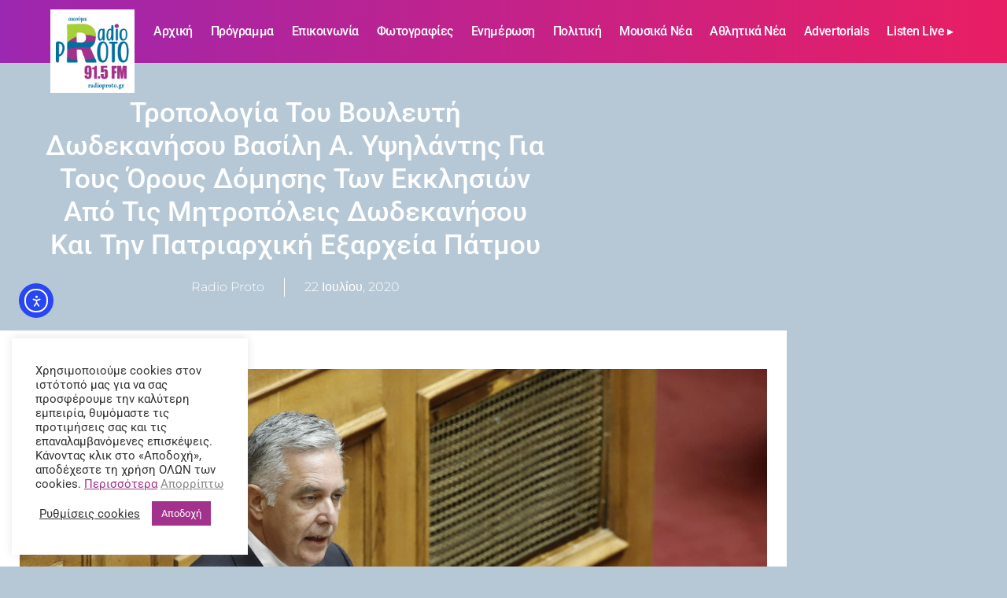

--- FILE ---
content_type: text/html; charset=UTF-8
request_url: https://radioproto.gr/%CF%84%CF%81%CE%BF%CF%80%CE%BF%CE%BB%CE%BF%CE%B3%CE%AF%CE%B1-%CF%84%CE%BF%CF%85-%CE%B2%CE%BF%CF%85%CE%BB%CE%B5%CF%85%CF%84%CE%AE-%CE%B4%CF%89%CE%B4%CE%B5%CE%BA%CE%B1%CE%BD%CE%AE%CF%83%CE%BF%CF%85/
body_size: 32889
content:
<!doctype html>
<html lang="el" prefix="og: https://ogp.me/ns#">
<head>
	<meta charset="UTF-8">
	<meta name="viewport" content="width=device-width, initial-scale=1">
	<link rel="profile" href="https://gmpg.org/xfn/11">
	
		<!-- Meta Tag Manager -->
		<meta http-equiv="X-UA-Compatible" content="IE=edge" />
		<!-- / Meta Tag Manager -->

<!-- Search Engine Optimization by Rank Math - https://rankmath.com/ -->
<title>Τροπολογία του Βουλευτή Δωδεκανήσου Βασίλη Α. Υψηλάντης για τους όρους δόμησης των εκκλησιών από τις Μητροπόλεις Δωδεκανήσου και την Πατριαρχική Εξαρχεία Πάτμου - Radio Proto 91.5 fm</title>
<meta name="description" content="Τροπολογία του Βουλευτή Δωδεκανήσου Βασίλη Α. Υψηλάντης για τους όρους δόμησης των εκκλησιών από τις Μητροπόλεις Δωδεκανήσου και την Πατριαρχική Εξαρχεία Πάτμου"/>
<meta name="robots" content="follow, index, max-snippet:-1, max-video-preview:-1, max-image-preview:large"/>
<link rel="canonical" href="https://radioproto.gr/%cf%84%cf%81%ce%bf%cf%80%ce%bf%ce%bb%ce%bf%ce%b3%ce%af%ce%b1-%cf%84%ce%bf%cf%85-%ce%b2%ce%bf%cf%85%ce%bb%ce%b5%cf%85%cf%84%ce%ae-%ce%b4%cf%89%ce%b4%ce%b5%ce%ba%ce%b1%ce%bd%ce%ae%cf%83%ce%bf%cf%85/" />
<meta property="og:locale" content="el_GR" />
<meta property="og:type" content="article" />
<meta property="og:title" content="Τροπολογία του Βουλευτή Δωδεκανήσου Βασίλη Α. Υψηλάντης για τους όρους δόμησης των εκκλησιών από τις Μητροπόλεις Δωδεκανήσου και την Πατριαρχική Εξαρχεία Πάτμου - Radio Proto 91.5 fm" />
<meta property="og:description" content="Τροπολογία του Βουλευτή Δωδεκανήσου Βασίλη Α. Υψηλάντης για τους όρους δόμησης των εκκλησιών από τις Μητροπόλεις Δωδεκανήσου και την Πατριαρχική Εξαρχεία Πάτμου" />
<meta property="og:url" content="https://radioproto.gr/%cf%84%cf%81%ce%bf%cf%80%ce%bf%ce%bb%ce%bf%ce%b3%ce%af%ce%b1-%cf%84%ce%bf%cf%85-%ce%b2%ce%bf%cf%85%ce%bb%ce%b5%cf%85%cf%84%ce%ae-%ce%b4%cf%89%ce%b4%ce%b5%ce%ba%ce%b1%ce%bd%ce%ae%cf%83%ce%bf%cf%85/" />
<meta property="og:site_name" content="Radio Proto" />
<meta property="article:publisher" content="https://www.facebook.com/RadioProto91.5/" />
<meta property="article:section" content="Ενημέρωση" />
<meta property="og:updated_time" content="2020-07-22T20:58:14+03:00" />
<meta property="og:image" content="https://radioproto.gr/wp-content/uploads/2020/07/thumbnail_ΦΩΤΟ-ΔΤ-1.jpg" />
<meta property="og:image:secure_url" content="https://radioproto.gr/wp-content/uploads/2020/07/thumbnail_ΦΩΤΟ-ΔΤ-1.jpg" />
<meta property="og:image:width" content="1280" />
<meta property="og:image:height" content="906" />
<meta property="og:image:alt" content="thumbnail ΦΩΤΟ ΔΤ 1" />
<meta property="og:image:type" content="image/jpeg" />
<meta property="article:published_time" content="2020-07-22T20:58:01+03:00" />
<meta property="article:modified_time" content="2020-07-22T20:58:14+03:00" />
<meta name="twitter:card" content="summary_large_image" />
<meta name="twitter:title" content="Τροπολογία του Βουλευτή Δωδεκανήσου Βασίλη Α. Υψηλάντης για τους όρους δόμησης των εκκλησιών από τις Μητροπόλεις Δωδεκανήσου και την Πατριαρχική Εξαρχεία Πάτμου - Radio Proto 91.5 fm" />
<meta name="twitter:description" content="Τροπολογία του Βουλευτή Δωδεκανήσου Βασίλη Α. Υψηλάντης για τους όρους δόμησης των εκκλησιών από τις Μητροπόλεις Δωδεκανήσου και την Πατριαρχική Εξαρχεία Πάτμου" />
<meta name="twitter:image" content="https://radioproto.gr/wp-content/uploads/2020/07/thumbnail_ΦΩΤΟ-ΔΤ-1.jpg" />
<meta name="twitter:label1" content="Written by" />
<meta name="twitter:data1" content="Radio Proto" />
<meta name="twitter:label2" content="Time to read" />
<meta name="twitter:data2" content="3 minutes" />
<script type="application/ld+json" class="rank-math-schema">{"@context":"https://schema.org","@graph":[{"@type":"Organization","@id":"https://radioproto.gr/#organization","name":"Radio Proto","url":"https://radioproto.gr","sameAs":["https://www.facebook.com/RadioProto91.5/","https://www.instagram.com/radioproto915/","https://www.youtube.com/channel/UCtiKaY1-m5l2cVZWorgoaBQ"],"logo":{"@type":"ImageObject","@id":"https://radioproto.gr/#logo","url":"https://radioproto.gr/wp-content/uploads/2019/06/radio-proto2-new.jpg","contentUrl":"https://radioproto.gr/wp-content/uploads/2019/06/radio-proto2-new.jpg","caption":"Radio Proto","inLanguage":"el","width":"300","height":"300"}},{"@type":"WebSite","@id":"https://radioproto.gr/#website","url":"https://radioproto.gr","name":"Radio Proto","publisher":{"@id":"https://radioproto.gr/#organization"},"inLanguage":"el"},{"@type":"ImageObject","@id":"https://radioproto.gr/wp-content/uploads/2020/07/thumbnail_\u03a6\u03a9\u03a4\u039f-\u0394\u03a4-1.jpg","url":"https://radioproto.gr/wp-content/uploads/2020/07/thumbnail_\u03a6\u03a9\u03a4\u039f-\u0394\u03a4-1.jpg","width":"1280","height":"906","caption":"thumbnail \u03a6\u03a9\u03a4\u039f \u0394\u03a4 1","inLanguage":"el"},{"@type":"WebPage","@id":"https://radioproto.gr/%cf%84%cf%81%ce%bf%cf%80%ce%bf%ce%bb%ce%bf%ce%b3%ce%af%ce%b1-%cf%84%ce%bf%cf%85-%ce%b2%ce%bf%cf%85%ce%bb%ce%b5%cf%85%cf%84%ce%ae-%ce%b4%cf%89%ce%b4%ce%b5%ce%ba%ce%b1%ce%bd%ce%ae%cf%83%ce%bf%cf%85/#webpage","url":"https://radioproto.gr/%cf%84%cf%81%ce%bf%cf%80%ce%bf%ce%bb%ce%bf%ce%b3%ce%af%ce%b1-%cf%84%ce%bf%cf%85-%ce%b2%ce%bf%cf%85%ce%bb%ce%b5%cf%85%cf%84%ce%ae-%ce%b4%cf%89%ce%b4%ce%b5%ce%ba%ce%b1%ce%bd%ce%ae%cf%83%ce%bf%cf%85/","name":"\u03a4\u03c1\u03bf\u03c0\u03bf\u03bb\u03bf\u03b3\u03af\u03b1 \u03c4\u03bf\u03c5 \u0392\u03bf\u03c5\u03bb\u03b5\u03c5\u03c4\u03ae \u0394\u03c9\u03b4\u03b5\u03ba\u03b1\u03bd\u03ae\u03c3\u03bf\u03c5 \u0392\u03b1\u03c3\u03af\u03bb\u03b7 \u0391. \u03a5\u03c8\u03b7\u03bb\u03ac\u03bd\u03c4\u03b7\u03c2 \u03b3\u03b9\u03b1 \u03c4\u03bf\u03c5\u03c2 \u03cc\u03c1\u03bf\u03c5\u03c2 \u03b4\u03cc\u03bc\u03b7\u03c3\u03b7\u03c2 \u03c4\u03c9\u03bd \u03b5\u03ba\u03ba\u03bb\u03b7\u03c3\u03b9\u03ce\u03bd \u03b1\u03c0\u03cc \u03c4\u03b9\u03c2 \u039c\u03b7\u03c4\u03c1\u03bf\u03c0\u03cc\u03bb\u03b5\u03b9\u03c2 \u0394\u03c9\u03b4\u03b5\u03ba\u03b1\u03bd\u03ae\u03c3\u03bf\u03c5 \u03ba\u03b1\u03b9 \u03c4\u03b7\u03bd \u03a0\u03b1\u03c4\u03c1\u03b9\u03b1\u03c1\u03c7\u03b9\u03ba\u03ae \u0395\u03be\u03b1\u03c1\u03c7\u03b5\u03af\u03b1 \u03a0\u03ac\u03c4\u03bc\u03bf\u03c5 - Radio Proto 91.5 fm","datePublished":"2020-07-22T20:58:01+03:00","dateModified":"2020-07-22T20:58:14+03:00","isPartOf":{"@id":"https://radioproto.gr/#website"},"primaryImageOfPage":{"@id":"https://radioproto.gr/wp-content/uploads/2020/07/thumbnail_\u03a6\u03a9\u03a4\u039f-\u0394\u03a4-1.jpg"},"inLanguage":"el"},{"@type":"Person","@id":"https://radioproto.gr/author/sandy/","name":"Radio Proto","url":"https://radioproto.gr/author/sandy/","image":{"@type":"ImageObject","@id":"https://secure.gravatar.com/avatar/1d11d403ca7cccb51183704a1ddea2744847799de9464df1c9caa246ef5ead21?s=96&amp;d=mm&amp;r=g","url":"https://secure.gravatar.com/avatar/1d11d403ca7cccb51183704a1ddea2744847799de9464df1c9caa246ef5ead21?s=96&amp;d=mm&amp;r=g","caption":"Radio Proto","inLanguage":"el"},"worksFor":{"@id":"https://radioproto.gr/#organization"}},{"@type":"Article","headline":"\u03a4\u03c1\u03bf\u03c0\u03bf\u03bb\u03bf\u03b3\u03af\u03b1 \u03c4\u03bf\u03c5 \u0392\u03bf\u03c5\u03bb\u03b5\u03c5\u03c4\u03ae \u0394\u03c9\u03b4\u03b5\u03ba\u03b1\u03bd\u03ae\u03c3\u03bf\u03c5 \u0392\u03b1\u03c3\u03af\u03bb\u03b7 \u0391. \u03a5\u03c8\u03b7\u03bb\u03ac\u03bd\u03c4\u03b7\u03c2 \u03b3\u03b9\u03b1 \u03c4\u03bf\u03c5\u03c2 \u03cc\u03c1\u03bf\u03c5\u03c2 \u03b4\u03cc\u03bc\u03b7\u03c3\u03b7\u03c2 \u03c4\u03c9\u03bd \u03b5\u03ba\u03ba\u03bb\u03b7\u03c3\u03b9\u03ce\u03bd \u03b1\u03c0\u03cc \u03c4\u03b9\u03c2","datePublished":"2020-07-22T20:58:01+03:00","dateModified":"2020-07-22T20:58:14+03:00","author":{"@id":"https://radioproto.gr/author/sandy/","name":"Radio Proto"},"publisher":{"@id":"https://radioproto.gr/#organization"},"description":"\u03a4\u03c1\u03bf\u03c0\u03bf\u03bb\u03bf\u03b3\u03af\u03b1 \u03c4\u03bf\u03c5 \u0392\u03bf\u03c5\u03bb\u03b5\u03c5\u03c4\u03ae \u0394\u03c9\u03b4\u03b5\u03ba\u03b1\u03bd\u03ae\u03c3\u03bf\u03c5 \u0392\u03b1\u03c3\u03af\u03bb\u03b7 \u0391. \u03a5\u03c8\u03b7\u03bb\u03ac\u03bd\u03c4\u03b7\u03c2 \u03b3\u03b9\u03b1 \u03c4\u03bf\u03c5\u03c2 \u03cc\u03c1\u03bf\u03c5\u03c2 \u03b4\u03cc\u03bc\u03b7\u03c3\u03b7\u03c2 \u03c4\u03c9\u03bd \u03b5\u03ba\u03ba\u03bb\u03b7\u03c3\u03b9\u03ce\u03bd \u03b1\u03c0\u03cc \u03c4\u03b9\u03c2 \u039c\u03b7\u03c4\u03c1\u03bf\u03c0\u03cc\u03bb\u03b5\u03b9\u03c2 \u0394\u03c9\u03b4\u03b5\u03ba\u03b1\u03bd\u03ae\u03c3\u03bf\u03c5 \u03ba\u03b1\u03b9 \u03c4\u03b7\u03bd \u03a0\u03b1\u03c4\u03c1\u03b9\u03b1\u03c1\u03c7\u03b9\u03ba\u03ae \u0395\u03be\u03b1\u03c1\u03c7\u03b5\u03af\u03b1 \u03a0\u03ac\u03c4\u03bc\u03bf\u03c5","name":"\u03a4\u03c1\u03bf\u03c0\u03bf\u03bb\u03bf\u03b3\u03af\u03b1 \u03c4\u03bf\u03c5 \u0392\u03bf\u03c5\u03bb\u03b5\u03c5\u03c4\u03ae \u0394\u03c9\u03b4\u03b5\u03ba\u03b1\u03bd\u03ae\u03c3\u03bf\u03c5 \u0392\u03b1\u03c3\u03af\u03bb\u03b7 \u0391. \u03a5\u03c8\u03b7\u03bb\u03ac\u03bd\u03c4\u03b7\u03c2 \u03b3\u03b9\u03b1 \u03c4\u03bf\u03c5\u03c2 \u03cc\u03c1\u03bf\u03c5\u03c2 \u03b4\u03cc\u03bc\u03b7\u03c3\u03b7\u03c2 \u03c4\u03c9\u03bd \u03b5\u03ba\u03ba\u03bb\u03b7\u03c3\u03b9\u03ce\u03bd \u03b1\u03c0\u03cc \u03c4\u03b9\u03c2","@id":"https://radioproto.gr/%cf%84%cf%81%ce%bf%cf%80%ce%bf%ce%bb%ce%bf%ce%b3%ce%af%ce%b1-%cf%84%ce%bf%cf%85-%ce%b2%ce%bf%cf%85%ce%bb%ce%b5%cf%85%cf%84%ce%ae-%ce%b4%cf%89%ce%b4%ce%b5%ce%ba%ce%b1%ce%bd%ce%ae%cf%83%ce%bf%cf%85/#richSnippet","isPartOf":{"@id":"https://radioproto.gr/%cf%84%cf%81%ce%bf%cf%80%ce%bf%ce%bb%ce%bf%ce%b3%ce%af%ce%b1-%cf%84%ce%bf%cf%85-%ce%b2%ce%bf%cf%85%ce%bb%ce%b5%cf%85%cf%84%ce%ae-%ce%b4%cf%89%ce%b4%ce%b5%ce%ba%ce%b1%ce%bd%ce%ae%cf%83%ce%bf%cf%85/#webpage"},"image":{"@id":"https://radioproto.gr/wp-content/uploads/2020/07/thumbnail_\u03a6\u03a9\u03a4\u039f-\u0394\u03a4-1.jpg"},"inLanguage":"el","mainEntityOfPage":{"@id":"https://radioproto.gr/%cf%84%cf%81%ce%bf%cf%80%ce%bf%ce%bb%ce%bf%ce%b3%ce%af%ce%b1-%cf%84%ce%bf%cf%85-%ce%b2%ce%bf%cf%85%ce%bb%ce%b5%cf%85%cf%84%ce%ae-%ce%b4%cf%89%ce%b4%ce%b5%ce%ba%ce%b1%ce%bd%ce%ae%cf%83%ce%bf%cf%85/#webpage"}}]}</script>
<!-- /Rank Math WordPress SEO plugin -->

<link rel='dns-prefetch' href='//cdn.elementor.com' />
<link rel='dns-prefetch' href='//use.fontawesome.com' />
<link rel="alternate" type="application/rss+xml" title="Ροή RSS &raquo; Radio Proto 91.5 fm" href="https://radioproto.gr/feed/" />
<link rel="alternate" type="application/rss+xml" title="Ροή Σχολίων &raquo; Radio Proto 91.5 fm" href="https://radioproto.gr/comments/feed/" />
<link rel="alternate" title="oEmbed (JSON)" type="application/json+oembed" href="https://radioproto.gr/wp-json/oembed/1.0/embed?url=https%3A%2F%2Fradioproto.gr%2F%25cf%2584%25cf%2581%25ce%25bf%25cf%2580%25ce%25bf%25ce%25bb%25ce%25bf%25ce%25b3%25ce%25af%25ce%25b1-%25cf%2584%25ce%25bf%25cf%2585-%25ce%25b2%25ce%25bf%25cf%2585%25ce%25bb%25ce%25b5%25cf%2585%25cf%2584%25ce%25ae-%25ce%25b4%25cf%2589%25ce%25b4%25ce%25b5%25ce%25ba%25ce%25b1%25ce%25bd%25ce%25ae%25cf%2583%25ce%25bf%25cf%2585%2F" />
<link rel="alternate" title="oEmbed (XML)" type="text/xml+oembed" href="https://radioproto.gr/wp-json/oembed/1.0/embed?url=https%3A%2F%2Fradioproto.gr%2F%25cf%2584%25cf%2581%25ce%25bf%25cf%2580%25ce%25bf%25ce%25bb%25ce%25bf%25ce%25b3%25ce%25af%25ce%25b1-%25cf%2584%25ce%25bf%25cf%2585-%25ce%25b2%25ce%25bf%25cf%2585%25ce%25bb%25ce%25b5%25cf%2585%25cf%2584%25ce%25ae-%25ce%25b4%25cf%2589%25ce%25b4%25ce%25b5%25ce%25ba%25ce%25b1%25ce%25bd%25ce%25ae%25cf%2583%25ce%25bf%25cf%2585%2F&#038;format=xml" />
<style id='wp-img-auto-sizes-contain-inline-css'>
img:is([sizes=auto i],[sizes^="auto," i]){contain-intrinsic-size:3000px 1500px}
/*# sourceURL=wp-img-auto-sizes-contain-inline-css */
</style>
<style id='wp-emoji-styles-inline-css'>

	img.wp-smiley, img.emoji {
		display: inline !important;
		border: none !important;
		box-shadow: none !important;
		height: 1em !important;
		width: 1em !important;
		margin: 0 0.07em !important;
		vertical-align: -0.1em !important;
		background: none !important;
		padding: 0 !important;
	}
/*# sourceURL=wp-emoji-styles-inline-css */
</style>
<link rel='stylesheet' id='wp-block-library-css' href='https://radioproto.gr/wp-includes/css/dist/block-library/style.min.css?ver=6.9' media='all' />
<link data-minify="1" rel='stylesheet' id='h5ap-audioplayer-style-css' href='https://radioproto.gr/wp-content/cache/min/1/wp-content/plugins/html5-audio-player/build/blocks/audioplayer/view.css?ver=1768864403' media='all' />
<link data-minify="1" rel='stylesheet' id='bplugins-plyrio-css' href='https://radioproto.gr/wp-content/cache/min/1/wp-content/plugins/html5-audio-player/assets/css/plyr-v3.7.2.css?ver=1768864403' media='all' />
<style id='h5ap-radio-player-style-inline-css'>
:root{--h5ap-radio-bg:#232323;--h5ap-radio-primary-color:#232323}.wp-block-h5ap-radio-player .plyr___control.plyr__control--pressed .icon--not-pressed,.wp-block-h5ap-radio-player .plyr___control.plyr__control--pressed .label--not-pressed,.wp-block-h5ap-radio-player .plyr___control:not(.plyr__control--pressed) .icon--pressed,.wp-block-h5ap-radio-player .plyr___control:not(.plyr__control--pressed) .label--pressed,.wp-block-h5ap-radio-player a.plyr___control:after,.wp-block-h5ap-radio-player a.plyr___control:before{display:none}.wp-block-h5ap-radio-player .subtitle{padding-left:0}.wp-block-h5ap-radio-player .radio_skin_compacthorizontal .plyr--audio button:focus{background-color:#fff}.wp-block-h5ap-radio-player .radio_skin_compacthorizontal p{margin:0!important}.wp-block-h5ap-radio-player .lucide-radio{stroke:var(--h5ap-radio-icon-color)}.wp-block-h5ap-radio-player .plyr input[type=range]{color:var(--h5ap-radio-progress-color)}.wp-block-h5ap-radio-player .plyr .svg-icon{color:var(--h5ap-radio-icons-color)}.wp-block-h5ap-radio-player input[type=range]{background:transparent;border:none;outline:none;width:80px}.wp-block-h5ap-radio-player input[type=range]::-webkit-slider-runnable-track{border-radius:10px;box-shadow:none;height:4px}.wp-block-h5ap-radio-player input[type=range]::-moz-range-track{box-shadow:none;height:4px}.wp-block-h5ap-radio-player input[type=range]::-ms-fill-lower,.wp-block-h5ap-radio-player input[type=range]::-ms-fill-upper{border-radius:10px;box-shadow:none;height:4px}.wp-block-h5ap-radio-player .no-thumb input[type=range]::-webkit-slider-thumb{-webkit-appearance:none;appearance:none;height:0;margin-top:-4px;width:0}.wp-block-h5ap-radio-player .no-thumb input[type=range]::-moz-range-thumb{height:0;width:0}.wp-block-h5ap-radio-player .no-thumb input[type=range]::-ms-thumb{height:0;width:0}
@layer theme{:host,:root{--font-sans:ui-sans-serif,system-ui,sans-serif,"Apple Color Emoji","Segoe UI Emoji","Segoe UI Symbol","Noto Color Emoji";--font-mono:ui-monospace,SFMono-Regular,Menlo,Monaco,Consolas,"Liberation Mono","Courier New",monospace;--color-red-400:oklch(70.4% 0.191 22.216);--color-red-500:oklch(63.7% 0.237 25.331);--color-red-600:oklch(57.7% 0.245 27.325);--color-blue-50:oklch(97% 0.014 254.604);--color-blue-100:oklch(93.2% 0.032 255.585);--color-blue-400:oklch(70.7% 0.165 254.624);--color-blue-500:oklch(62.3% 0.214 259.815);--color-blue-700:oklch(48.8% 0.243 264.376);--color-blue-800:oklch(42.4% 0.199 265.638);--color-purple-600:oklch(55.8% 0.288 302.321);--color-slate-50:oklch(98.4% 0.003 247.858);--color-slate-100:oklch(96.8% 0.007 247.896);--color-slate-200:oklch(92.9% 0.013 255.508);--color-slate-400:oklch(70.4% 0.04 256.788);--color-slate-500:oklch(55.4% 0.046 257.417);--color-slate-600:oklch(44.6% 0.043 257.281);--color-slate-800:oklch(27.9% 0.041 260.031);--color-slate-900:oklch(20.8% 0.042 265.755);--color-gray-100:oklch(96.7% 0.003 264.542);--color-gray-200:oklch(92.8% 0.006 264.531);--color-gray-500:oklch(55.1% 0.027 264.364);--color-gray-600:oklch(44.6% 0.03 256.802);--color-gray-700:oklch(37.3% 0.034 259.733);--color-gray-800:oklch(27.8% 0.033 256.848);--color-white:#fff;--spacing:0.25rem;--text-xs:0.75rem;--text-xs--line-height:1.33333;--text-sm:0.875rem;--text-sm--line-height:1.42857;--text-lg:1.125rem;--text-lg--line-height:1.55556;--text-xl:1.25rem;--text-xl--line-height:1.4;--font-weight-medium:500;--font-weight-bold:700;--tracking-wider:0.05em;--radius-lg:0.5rem;--radius-xl:0.75rem;--radius-2xl:1rem;--radius-3xl:1.5rem;--animate-ping:ping 1s cubic-bezier(0,0,0.2,1) infinite;--animate-pulse:pulse 2s cubic-bezier(0.4,0,0.6,1) infinite;--blur-sm:8px;--blur-xl:24px;--default-transition-duration:150ms;--default-transition-timing-function:cubic-bezier(0.4,0,0.2,1);--default-font-family:var(--font-sans);--default-mono-font-family:var(--font-mono)}}.wp-block-h5ap-radio-player .border-none{--tw-border-style:none;border-style:none}@media(hover:hover){.wp-block-h5ap-radio-player .hover\:bg-transparent:hover{background-color:transparent}}.wp-block-h5ap-radio-player .absolute{position:absolute}.wp-block-h5ap-radio-player .leading-none{line-height:1}.wp-block-h5ap-radio-player .relative{position:relative}.wp-block-h5ap-radio-player .inset-0{inset:calc(var(--spacing)*0)}.wp-block-h5ap-radio-player .z-10{z-index:10}.wp-block-h5ap-radio-player .col-span-2{grid-column:span 2/span 2}.wp-block-h5ap-radio-player .mb-1{margin-bottom:calc(var(--spacing)*1)}.wp-block-h5ap-radio-player .mb-2{margin-bottom:calc(var(--spacing)*2)}.wp-block-h5ap-radio-player .mb-3{margin-bottom:calc(var(--spacing)*3)}.wp-block-h5ap-radio-player .mb-4{margin-bottom:calc(var(--spacing)*4)}.wp-block-h5ap-radio-player .flex{display:flex}.wp-block-h5ap-radio-player .grid{display:grid}.wp-block-h5ap-radio-player .h-2{height:calc(var(--spacing)*2)}.wp-block-h5ap-radio-player .h-3{height:calc(var(--spacing)*3)}.wp-block-h5ap-radio-player .h-5{height:calc(var(--spacing)*5)}.wp-block-h5ap-radio-player .h-6{height:calc(var(--spacing)*6)}.wp-block-h5ap-radio-player .h-8{height:calc(var(--spacing)*8)}.wp-block-h5ap-radio-player .h-12{height:calc(var(--spacing)*12)}.wp-block-h5ap-radio-player .w-2{width:calc(var(--spacing)*2)}.wp-block-h5ap-radio-player .w-3{width:calc(var(--spacing)*3)}.wp-block-h5ap-radio-player .w-5{width:calc(var(--spacing)*5)}.wp-block-h5ap-radio-player .w-8{width:calc(var(--spacing)*8)}.wp-block-h5ap-radio-player .w-12{width:calc(var(--spacing)*12)}.wp-block-h5ap-radio-player .w-full{width:100%}.wp-block-h5ap-radio-player .min-w-0{min-width:calc(var(--spacing)*0)}.wp-block-h5ap-radio-player .flex-1{flex:1}.wp-block-h5ap-radio-player .flex-shrink-0{flex-shrink:0}.wp-block-h5ap-radio-player .animate-ping{animation:var(--animate-ping)}.wp-block-h5ap-radio-player .animate-pulse{animation:var(--animate-pulse)}.wp-block-h5ap-radio-player .cursor-pointer{cursor:pointer}.wp-block-h5ap-radio-player .appearance-none{-webkit-appearance:none;-moz-appearance:none;appearance:none}.wp-block-h5ap-radio-player .grid-cols-3{grid-template-columns:repeat(3,minmax(0,1fr))}.wp-block-h5ap-radio-player .flex-col{flex-direction:column}.wp-block-h5ap-radio-player .items-center{align-items:center}.wp-block-h5ap-radio-player .justify-between{justify-content:space-between}.wp-block-h5ap-radio-player .justify-center{justify-content:center}.wp-block-h5ap-radio-player .justify-end{justify-content:flex-end}.wp-block-h5ap-radio-player .gap-2{gap:calc(var(--spacing)*2)}.wp-block-h5ap-radio-player .gap-4{gap:calc(var(--spacing)*4)}:where(.wp-block-h5ap-radio-player .space-x-2>:not(:last-child)){--tw-space-x-reverse:0;margin-inline-end:calc(var(--spacing)*2*(1 - var(--tw-space-x-reverse)));margin-inline-start:calc(var(--spacing)*2*var(--tw-space-x-reverse))}:where(.wp-block-h5ap-radio-player .space-x-3>:not(:last-child)){--tw-space-x-reverse:0;margin-inline-end:calc(var(--spacing)*3*(1 - var(--tw-space-x-reverse)));margin-inline-start:calc(var(--spacing)*3*var(--tw-space-x-reverse))}:where(.wp-block-h5ap-radio-player .space-x-4>:not(:last-child)){--tw-space-x-reverse:0;margin-inline-end:calc(var(--spacing)*4*(1 - var(--tw-space-x-reverse)));margin-inline-start:calc(var(--spacing)*4*var(--tw-space-x-reverse))}.wp-block-h5ap-radio-player .truncate{overflow:hidden;text-overflow:ellipsis;white-space:nowrap}.wp-block-h5ap-radio-player .overflow-hidden{overflow:hidden}.wp-block-h5ap-radio-player .rounded{border-radius:.25rem}.wp-block-h5ap-radio-player .rounded-2xl{border-radius:var(--radius-2xl)}.wp-block-h5ap-radio-player .rounded-3xl{border-radius:var(--radius-3xl)}.wp-block-h5ap-radio-player .rounded-full{border-radius:calc(infinity*1px)}.wp-block-h5ap-radio-player .rounded-lg{border-radius:var(--radius-lg)}.wp-block-h5ap-radio-player .rounded-xl{border-radius:var(--radius-xl)}.wp-block-h5ap-radio-player .border{border-style:var(--tw-border-style);border-width:1px}.wp-block-h5ap-radio-player .border-blue-100{border-color:var(--color-blue-100)}.wp-block-h5ap-radio-player .border-slate-200{border-color:var(--color-slate-200)}.wp-block-h5ap-radio-player .border-white\/20{border-color:color-mix(in srgb,#fff 20%,transparent)}@supports(color:color-mix(in lab,red,red)){.wp-block-h5ap-radio-player .border-white\/20{border-color:color-mix(in oklab,var(--color-white) 20%,transparent)}}.wp-block-h5ap-radio-player .border-white\/40{border-color:color-mix(in srgb,#fff 40%,transparent)}@supports(color:color-mix(in lab,red,red)){.wp-block-h5ap-radio-player .border-white\/40{border-color:color-mix(in oklab,var(--color-white) 40%,transparent)}}.wp-block-h5ap-radio-player .bg-blue-50{background-color:var(--color-blue-50)}.wp-block-h5ap-radio-player .bg-gray-200{background-color:var(--color-gray-200)}.wp-block-h5ap-radio-player .bg-gray-800{background-color:var(--color-gray-800)}.wp-block-h5ap-radio-player .bg-red-500{background-color:var(--color-red-500)}.wp-block-h5ap-radio-player .bg-slate-900{background-color:var(--color-slate-900)}.wp-block-h5ap-radio-player .bg-white{background-color:var(--color-white)}.wp-block-h5ap-radio-player .bg-white\/30{background-color:color-mix(in srgb,#fff 30%,transparent)}@supports(color:color-mix(in lab,red,red)){.wp-block-h5ap-radio-player .bg-white\/30{background-color:color-mix(in oklab,var(--color-white) 30%,transparent)}}.wp-block-h5ap-radio-player .bg-gradient-to-br{--tw-gradient-position:to bottom right in oklab;background-image:linear-gradient(var(--tw-gradient-stops))}.wp-block-h5ap-radio-player .bg-gradient-to-r{--tw-gradient-position:to right in oklab;background-image:linear-gradient(var(--tw-gradient-stops))}.wp-block-h5ap-radio-player .from-blue-400\/10{--tw-gradient-from:color-mix(in srgb,oklch(70.7% 0.165 254.624) 10%,transparent);--tw-gradient-stops:var(--tw-gradient-via-stops,var(--tw-gradient-position),var(--tw-gradient-from) var(--tw-gradient-from-position),var(--tw-gradient-to) var(--tw-gradient-to-position))}@supports(color:color-mix(in lab,red,red)){.wp-block-h5ap-radio-player .from-blue-400\/10{--tw-gradient-from:color-mix(in oklab,var(--color-blue-400) 10%,transparent)}}.wp-block-h5ap-radio-player .from-slate-50{--tw-gradient-from:var(--color-slate-50);--tw-gradient-stops:var(--tw-gradient-via-stops,var(--tw-gradient-position),var(--tw-gradient-from) var(--tw-gradient-from-position),var(--tw-gradient-to) var(--tw-gradient-to-position))}.wp-block-h5ap-radio-player .from-white\/20{--tw-gradient-from:color-mix(in srgb,#fff 20%,transparent);--tw-gradient-stops:var(--tw-gradient-via-stops,var(--tw-gradient-position),var(--tw-gradient-from) var(--tw-gradient-from-position),var(--tw-gradient-to) var(--tw-gradient-to-position))}@supports(color:color-mix(in lab,red,red)){.wp-block-h5ap-radio-player .from-white\/20{--tw-gradient-from:color-mix(in oklab,var(--color-white) 20%,transparent)}}.wp-block-h5ap-radio-player .to-purple-600\/10{--tw-gradient-to:color-mix(in srgb,oklch(55.8% 0.288 302.321) 10%,transparent);--tw-gradient-stops:var(--tw-gradient-via-stops,var(--tw-gradient-position),var(--tw-gradient-from) var(--tw-gradient-from-position),var(--tw-gradient-to) var(--tw-gradient-to-position))}@supports(color:color-mix(in lab,red,red)){.wp-block-h5ap-radio-player .to-purple-600\/10{--tw-gradient-to:color-mix(in oklab,var(--color-purple-600) 10%,transparent)}}.wp-block-h5ap-radio-player .to-slate-100{--tw-gradient-to:var(--color-slate-100);--tw-gradient-stops:var(--tw-gradient-via-stops,var(--tw-gradient-position),var(--tw-gradient-from) var(--tw-gradient-from-position),var(--tw-gradient-to) var(--tw-gradient-to-position))}.wp-block-h5ap-radio-player .to-white\/10{--tw-gradient-to:color-mix(in srgb,#fff 10%,transparent);--tw-gradient-stops:var(--tw-gradient-via-stops,var(--tw-gradient-position),var(--tw-gradient-from) var(--tw-gradient-from-position),var(--tw-gradient-to) var(--tw-gradient-to-position))}@supports(color:color-mix(in lab,red,red)){.wp-block-h5ap-radio-player .to-white\/10{--tw-gradient-to:color-mix(in oklab,var(--color-white) 10%,transparent)}}.wp-block-h5ap-radio-player .p-0{padding:calc(var(--spacing)*0)}.wp-block-h5ap-radio-player .p-4{padding:calc(var(--spacing)*4)}.wp-block-h5ap-radio-player .p-6{padding:calc(var(--spacing)*6)}.wp-block-h5ap-radio-player .px-2{padding-inline:calc(var(--spacing)*2)}.wp-block-h5ap-radio-player .px-6{padding-inline:calc(var(--spacing)*6)}.wp-block-h5ap-radio-player .py-3{padding-block:calc(var(--spacing)*3)}.wp-block-h5ap-radio-player .text-lg{font-size:var(--text-lg);line-height:var(--tw-leading,var(--text-lg--line-height))}.wp-block-h5ap-radio-player .text-sm{font-size:var(--text-sm);line-height:var(--tw-leading,var(--text-sm--line-height))}.wp-block-h5ap-radio-player .text-xl{font-size:var(--text-xl);line-height:var(--tw-leading,var(--text-xl--line-height))}.wp-block-h5ap-radio-player .text-xs{font-size:var(--text-xs);line-height:var(--tw-leading,var(--text-xs--line-height))}.wp-block-h5ap-radio-player .font-bold{--tw-font-weight:var(--font-weight-bold);font-weight:var(--font-weight-bold)}.wp-block-h5ap-radio-player .font-medium{--tw-font-weight:var(--font-weight-medium);font-weight:var(--font-weight-medium)}.wp-block-h5ap-radio-player .tracking-wider{--tw-tracking:var(--tracking-wider);letter-spacing:var(--tracking-wider)}.wp-block-h5ap-radio-player .text-blue-500{color:var(--color-blue-500)}.wp-block-h5ap-radio-player .text-blue-700{color:var(--color-blue-700)}.wp-block-h5ap-radio-player .text-blue-800{color:var(--color-blue-800)}.wp-block-h5ap-radio-player .text-gray-500{color:var(--color-gray-500)}.wp-block-h5ap-radio-player .text-gray-600{color:var(--color-gray-600)}.wp-block-h5ap-radio-player .text-gray-700{color:var(--color-gray-700)}.wp-block-h5ap-radio-player .text-gray-800{color:var(--color-gray-800)}.wp-block-h5ap-radio-player .text-red-400{color:var(--color-red-400)}.wp-block-h5ap-radio-player .text-red-600{color:var(--color-red-600)}.wp-block-h5ap-radio-player .text-slate-400{color:var(--color-slate-400)}.wp-block-h5ap-radio-player .text-slate-500{color:var(--color-slate-500)}.wp-block-h5ap-radio-player .text-slate-600{color:var(--color-slate-600)}.wp-block-h5ap-radio-player .text-slate-800{color:var(--color-slate-800)}.wp-block-h5ap-radio-player .text-slate-900{color:var(--color-slate-900)}.wp-block-h5ap-radio-player .text-white{color:var(--color-white)}.wp-block-h5ap-radio-player .uppercase{text-transform:uppercase}.wp-block-h5ap-radio-player .opacity-75{opacity:75%}.wp-block-h5ap-radio-player .shadow-2xl{--tw-shadow:0 25px 50px -12px var(--tw-shadow-color,rgba(0,0,0,.25))}.wp-block-h5ap-radio-player .shadow-2xl,.wp-block-h5ap-radio-player .shadow-lg{box-shadow:var(--tw-inset-shadow),var(--tw-inset-ring-shadow),var(--tw-ring-offset-shadow),var(--tw-ring-shadow),var(--tw-shadow)}.wp-block-h5ap-radio-player .shadow-lg{--tw-shadow:0 10px 15px -3px var(--tw-shadow-color,rgba(0,0,0,.1)),0 4px 6px -4px var(--tw-shadow-color,rgba(0,0,0,.1))}.wp-block-h5ap-radio-player .shadow-md{--tw-shadow:0 4px 6px -1px var(--tw-shadow-color,rgba(0,0,0,.1)),0 2px 4px -2px var(--tw-shadow-color,rgba(0,0,0,.1))}.wp-block-h5ap-radio-player .shadow-md,.wp-block-h5ap-radio-player .shadow-xl{box-shadow:var(--tw-inset-shadow),var(--tw-inset-ring-shadow),var(--tw-ring-offset-shadow),var(--tw-ring-shadow),var(--tw-shadow)}.wp-block-h5ap-radio-player .shadow-xl{--tw-shadow:0 20px 25px -5px var(--tw-shadow-color,rgba(0,0,0,.1)),0 8px 10px -6px var(--tw-shadow-color,rgba(0,0,0,.1))}.wp-block-h5ap-radio-player .backdrop-blur-sm{--tw-backdrop-blur:blur(var(--blur-sm))}.wp-block-h5ap-radio-player .backdrop-blur-sm,.wp-block-h5ap-radio-player .backdrop-blur-xl{-webkit-backdrop-filter:var(--tw-backdrop-blur, ) var(--tw-backdrop-brightness, ) var(--tw-backdrop-contrast, ) var(--tw-backdrop-grayscale, ) var(--tw-backdrop-hue-rotate, ) var(--tw-backdrop-invert, ) var(--tw-backdrop-opacity, ) var(--tw-backdrop-saturate, ) var(--tw-backdrop-sepia, );backdrop-filter:var(--tw-backdrop-blur, ) var(--tw-backdrop-brightness, ) var(--tw-backdrop-contrast, ) var(--tw-backdrop-grayscale, ) var(--tw-backdrop-hue-rotate, ) var(--tw-backdrop-invert, ) var(--tw-backdrop-opacity, ) var(--tw-backdrop-saturate, ) var(--tw-backdrop-sepia, )}.wp-block-h5ap-radio-player .backdrop-blur-xl{--tw-backdrop-blur:blur(var(--blur-xl))}.wp-block-h5ap-radio-player .transition-all{transition-duration:var(--tw-duration,var(--default-transition-duration));transition-property:all;transition-timing-function:var(--tw-ease,var(--default-transition-timing-function))}.wp-block-h5ap-radio-player .transition-colors{transition-duration:var(--tw-duration,var(--default-transition-duration));transition-property:color,background-color,border-color,outline-color,text-decoration-color,fill,stroke,--tw-gradient-from,--tw-gradient-via,--tw-gradient-to;transition-timing-function:var(--tw-ease,var(--default-transition-timing-function))}.wp-block-h5ap-radio-player .duration-200{--tw-duration:200ms;transition-duration:.2s}.wp-block-h5ap-radio-player .duration-300{--tw-duration:300ms;transition-duration:.3s}@media(hover:hover){.wp-block-h5ap-radio-player .hover\:scale-105:hover{--tw-scale-x:105%;--tw-scale-y:105%;--tw-scale-z:105%;scale:var(--tw-scale-x) var(--tw-scale-y)}.wp-block-h5ap-radio-player .hover\:bg-gray-100:hover{background-color:var(--color-gray-100)}.wp-block-h5ap-radio-player .hover\:bg-slate-800:hover{background-color:var(--color-slate-800)}.wp-block-h5ap-radio-player .hover\:bg-white\/40:hover{background-color:color-mix(in srgb,#fff 40%,transparent)}}@media(hover:hover){@supports(color:color-mix(in lab,red,red)){.wp-block-h5ap-radio-player .hover\:bg-white\/40:hover{background-color:color-mix(in oklab,var(--color-white) 40%,transparent)}}}@media(hover:hover){.wp-block-h5ap-radio-player .hover\:text-blue-500:hover{color:var(--color-blue-500)}.wp-block-h5ap-radio-player .hover\:text-red-500:hover{color:var(--color-red-500)}.wp-block-h5ap-radio-player .hover\:text-slate-600:hover{color:var(--color-slate-600)}.wp-block-h5ap-radio-player .hover\:shadow-lg:hover{--tw-shadow:0 10px 15px -3px var(--tw-shadow-color,rgba(0,0,0,.1)),0 4px 6px -4px var(--tw-shadow-color,rgba(0,0,0,.1));box-shadow:var(--tw-inset-shadow),var(--tw-inset-ring-shadow),var(--tw-ring-offset-shadow),var(--tw-ring-shadow),var(--tw-shadow)}}@property --tw-space-x-reverse{syntax:"*";inherits:false;initial-value:0}@property --tw-border-style{syntax:"*";inherits:false;initial-value:solid}@property --tw-gradient-position{syntax:"*";inherits:false}@property --tw-gradient-from{syntax:"<color>";inherits:false;initial-value:transparent}@property --tw-gradient-via{syntax:"<color>";inherits:false;initial-value:transparent}@property --tw-gradient-to{syntax:"<color>";inherits:false;initial-value:transparent}@property --tw-gradient-stops{syntax:"*";inherits:false}@property --tw-gradient-via-stops{syntax:"*";inherits:false}@property --tw-gradient-from-position{syntax:"<length-percentage>";inherits:false;initial-value:0}@property --tw-gradient-via-position{syntax:"<length-percentage>";inherits:false;initial-value:50%}@property --tw-gradient-to-position{syntax:"<length-percentage>";inherits:false;initial-value:100%}@property --tw-font-weight{syntax:"*";inherits:false}@property --tw-tracking{syntax:"*";inherits:false}@property --tw-shadow{syntax:"*";inherits:false;initial-value:0 0 transparent}@property --tw-shadow-color{syntax:"*";inherits:false}@property --tw-shadow-alpha{syntax:"<percentage>";inherits:false;initial-value:100%}@property --tw-inset-shadow{syntax:"*";inherits:false;initial-value:0 0 transparent}@property --tw-inset-shadow-color{syntax:"*";inherits:false}@property --tw-inset-shadow-alpha{syntax:"<percentage>";inherits:false;initial-value:100%}@property --tw-ring-color{syntax:"*";inherits:false}@property --tw-ring-shadow{syntax:"*";inherits:false;initial-value:0 0 transparent}@property --tw-inset-ring-color{syntax:"*";inherits:false}@property --tw-inset-ring-shadow{syntax:"*";inherits:false;initial-value:0 0 transparent}@property --tw-ring-inset{syntax:"*";inherits:false}@property --tw-ring-offset-width{syntax:"<length>";inherits:false;initial-value:0}@property --tw-ring-offset-color{syntax:"*";inherits:false;initial-value:#fff}@property --tw-ring-offset-shadow{syntax:"*";inherits:false;initial-value:0 0 transparent}@property --tw-backdrop-blur{syntax:"*";inherits:false}@property --tw-backdrop-brightness{syntax:"*";inherits:false}@property --tw-backdrop-contrast{syntax:"*";inherits:false}@property --tw-backdrop-grayscale{syntax:"*";inherits:false}@property --tw-backdrop-hue-rotate{syntax:"*";inherits:false}@property --tw-backdrop-invert{syntax:"*";inherits:false}@property --tw-backdrop-opacity{syntax:"*";inherits:false}@property --tw-backdrop-saturate{syntax:"*";inherits:false}@property --tw-backdrop-sepia{syntax:"*";inherits:false}@property --tw-duration{syntax:"*";inherits:false}@property --tw-scale-x{syntax:"*";inherits:false;initial-value:1}@property --tw-scale-y{syntax:"*";inherits:false;initial-value:1}@property --tw-scale-z{syntax:"*";inherits:false;initial-value:1}@keyframes ping{75%,to{opacity:0;transform:scale(2)}}@keyframes pulse{50%{opacity:.5}}@layer properties{@supports((-webkit-hyphens:none) and (not (margin-trim:inline))) or ((-moz-orient:inline) and (not (color:rgb(from red r g b)))){*,::backdrop,:after,:before{--tw-space-x-reverse:0;--tw-border-style:solid;--tw-gradient-position:initial;--tw-gradient-from:#0000;--tw-gradient-via:#0000;--tw-gradient-to:#0000;--tw-gradient-stops:initial;--tw-gradient-via-stops:initial;--tw-gradient-from-position:0%;--tw-gradient-via-position:50%;--tw-gradient-to-position:100%;--tw-font-weight:initial;--tw-tracking:initial;--tw-shadow:0 0 #0000;--tw-shadow-color:initial;--tw-shadow-alpha:100%;--tw-inset-shadow:0 0 #0000;--tw-inset-shadow-color:initial;--tw-inset-shadow-alpha:100%;--tw-ring-color:initial;--tw-ring-shadow:0 0 #0000;--tw-inset-ring-color:initial;--tw-inset-ring-shadow:0 0 #0000;--tw-ring-inset:initial;--tw-ring-offset-width:0px;--tw-ring-offset-color:#fff;--tw-ring-offset-shadow:0 0 #0000;--tw-backdrop-blur:initial;--tw-backdrop-brightness:initial;--tw-backdrop-contrast:initial;--tw-backdrop-grayscale:initial;--tw-backdrop-hue-rotate:initial;--tw-backdrop-invert:initial;--tw-backdrop-opacity:initial;--tw-backdrop-saturate:initial;--tw-backdrop-sepia:initial;--tw-duration:initial;--tw-scale-x:1;--tw-scale-y:1;--tw-scale-z:1}}}

/*# sourceURL=https://radioproto.gr/wp-content/plugins/html5-audio-player/build/blocks/radio-player/view.css */
</style>
<style id='global-styles-inline-css'>
:root{--wp--preset--aspect-ratio--square: 1;--wp--preset--aspect-ratio--4-3: 4/3;--wp--preset--aspect-ratio--3-4: 3/4;--wp--preset--aspect-ratio--3-2: 3/2;--wp--preset--aspect-ratio--2-3: 2/3;--wp--preset--aspect-ratio--16-9: 16/9;--wp--preset--aspect-ratio--9-16: 9/16;--wp--preset--color--black: #000000;--wp--preset--color--cyan-bluish-gray: #abb8c3;--wp--preset--color--white: #ffffff;--wp--preset--color--pale-pink: #f78da7;--wp--preset--color--vivid-red: #cf2e2e;--wp--preset--color--luminous-vivid-orange: #ff6900;--wp--preset--color--luminous-vivid-amber: #fcb900;--wp--preset--color--light-green-cyan: #7bdcb5;--wp--preset--color--vivid-green-cyan: #00d084;--wp--preset--color--pale-cyan-blue: #8ed1fc;--wp--preset--color--vivid-cyan-blue: #0693e3;--wp--preset--color--vivid-purple: #9b51e0;--wp--preset--gradient--vivid-cyan-blue-to-vivid-purple: linear-gradient(135deg,rgb(6,147,227) 0%,rgb(155,81,224) 100%);--wp--preset--gradient--light-green-cyan-to-vivid-green-cyan: linear-gradient(135deg,rgb(122,220,180) 0%,rgb(0,208,130) 100%);--wp--preset--gradient--luminous-vivid-amber-to-luminous-vivid-orange: linear-gradient(135deg,rgb(252,185,0) 0%,rgb(255,105,0) 100%);--wp--preset--gradient--luminous-vivid-orange-to-vivid-red: linear-gradient(135deg,rgb(255,105,0) 0%,rgb(207,46,46) 100%);--wp--preset--gradient--very-light-gray-to-cyan-bluish-gray: linear-gradient(135deg,rgb(238,238,238) 0%,rgb(169,184,195) 100%);--wp--preset--gradient--cool-to-warm-spectrum: linear-gradient(135deg,rgb(74,234,220) 0%,rgb(151,120,209) 20%,rgb(207,42,186) 40%,rgb(238,44,130) 60%,rgb(251,105,98) 80%,rgb(254,248,76) 100%);--wp--preset--gradient--blush-light-purple: linear-gradient(135deg,rgb(255,206,236) 0%,rgb(152,150,240) 100%);--wp--preset--gradient--blush-bordeaux: linear-gradient(135deg,rgb(254,205,165) 0%,rgb(254,45,45) 50%,rgb(107,0,62) 100%);--wp--preset--gradient--luminous-dusk: linear-gradient(135deg,rgb(255,203,112) 0%,rgb(199,81,192) 50%,rgb(65,88,208) 100%);--wp--preset--gradient--pale-ocean: linear-gradient(135deg,rgb(255,245,203) 0%,rgb(182,227,212) 50%,rgb(51,167,181) 100%);--wp--preset--gradient--electric-grass: linear-gradient(135deg,rgb(202,248,128) 0%,rgb(113,206,126) 100%);--wp--preset--gradient--midnight: linear-gradient(135deg,rgb(2,3,129) 0%,rgb(40,116,252) 100%);--wp--preset--font-size--small: 13px;--wp--preset--font-size--medium: 20px;--wp--preset--font-size--large: 36px;--wp--preset--font-size--x-large: 42px;--wp--preset--spacing--20: 0.44rem;--wp--preset--spacing--30: 0.67rem;--wp--preset--spacing--40: 1rem;--wp--preset--spacing--50: 1.5rem;--wp--preset--spacing--60: 2.25rem;--wp--preset--spacing--70: 3.38rem;--wp--preset--spacing--80: 5.06rem;--wp--preset--shadow--natural: 6px 6px 9px rgba(0, 0, 0, 0.2);--wp--preset--shadow--deep: 12px 12px 50px rgba(0, 0, 0, 0.4);--wp--preset--shadow--sharp: 6px 6px 0px rgba(0, 0, 0, 0.2);--wp--preset--shadow--outlined: 6px 6px 0px -3px rgb(255, 255, 255), 6px 6px rgb(0, 0, 0);--wp--preset--shadow--crisp: 6px 6px 0px rgb(0, 0, 0);}:root { --wp--style--global--content-size: 800px;--wp--style--global--wide-size: 1200px; }:where(body) { margin: 0; }.wp-site-blocks > .alignleft { float: left; margin-right: 2em; }.wp-site-blocks > .alignright { float: right; margin-left: 2em; }.wp-site-blocks > .aligncenter { justify-content: center; margin-left: auto; margin-right: auto; }:where(.wp-site-blocks) > * { margin-block-start: 24px; margin-block-end: 0; }:where(.wp-site-blocks) > :first-child { margin-block-start: 0; }:where(.wp-site-blocks) > :last-child { margin-block-end: 0; }:root { --wp--style--block-gap: 24px; }:root :where(.is-layout-flow) > :first-child{margin-block-start: 0;}:root :where(.is-layout-flow) > :last-child{margin-block-end: 0;}:root :where(.is-layout-flow) > *{margin-block-start: 24px;margin-block-end: 0;}:root :where(.is-layout-constrained) > :first-child{margin-block-start: 0;}:root :where(.is-layout-constrained) > :last-child{margin-block-end: 0;}:root :where(.is-layout-constrained) > *{margin-block-start: 24px;margin-block-end: 0;}:root :where(.is-layout-flex){gap: 24px;}:root :where(.is-layout-grid){gap: 24px;}.is-layout-flow > .alignleft{float: left;margin-inline-start: 0;margin-inline-end: 2em;}.is-layout-flow > .alignright{float: right;margin-inline-start: 2em;margin-inline-end: 0;}.is-layout-flow > .aligncenter{margin-left: auto !important;margin-right: auto !important;}.is-layout-constrained > .alignleft{float: left;margin-inline-start: 0;margin-inline-end: 2em;}.is-layout-constrained > .alignright{float: right;margin-inline-start: 2em;margin-inline-end: 0;}.is-layout-constrained > .aligncenter{margin-left: auto !important;margin-right: auto !important;}.is-layout-constrained > :where(:not(.alignleft):not(.alignright):not(.alignfull)){max-width: var(--wp--style--global--content-size);margin-left: auto !important;margin-right: auto !important;}.is-layout-constrained > .alignwide{max-width: var(--wp--style--global--wide-size);}body .is-layout-flex{display: flex;}.is-layout-flex{flex-wrap: wrap;align-items: center;}.is-layout-flex > :is(*, div){margin: 0;}body .is-layout-grid{display: grid;}.is-layout-grid > :is(*, div){margin: 0;}body{padding-top: 0px;padding-right: 0px;padding-bottom: 0px;padding-left: 0px;}a:where(:not(.wp-element-button)){text-decoration: underline;}:root :where(.wp-element-button, .wp-block-button__link){background-color: #32373c;border-width: 0;color: #fff;font-family: inherit;font-size: inherit;font-style: inherit;font-weight: inherit;letter-spacing: inherit;line-height: inherit;padding-top: calc(0.667em + 2px);padding-right: calc(1.333em + 2px);padding-bottom: calc(0.667em + 2px);padding-left: calc(1.333em + 2px);text-decoration: none;text-transform: inherit;}.has-black-color{color: var(--wp--preset--color--black) !important;}.has-cyan-bluish-gray-color{color: var(--wp--preset--color--cyan-bluish-gray) !important;}.has-white-color{color: var(--wp--preset--color--white) !important;}.has-pale-pink-color{color: var(--wp--preset--color--pale-pink) !important;}.has-vivid-red-color{color: var(--wp--preset--color--vivid-red) !important;}.has-luminous-vivid-orange-color{color: var(--wp--preset--color--luminous-vivid-orange) !important;}.has-luminous-vivid-amber-color{color: var(--wp--preset--color--luminous-vivid-amber) !important;}.has-light-green-cyan-color{color: var(--wp--preset--color--light-green-cyan) !important;}.has-vivid-green-cyan-color{color: var(--wp--preset--color--vivid-green-cyan) !important;}.has-pale-cyan-blue-color{color: var(--wp--preset--color--pale-cyan-blue) !important;}.has-vivid-cyan-blue-color{color: var(--wp--preset--color--vivid-cyan-blue) !important;}.has-vivid-purple-color{color: var(--wp--preset--color--vivid-purple) !important;}.has-black-background-color{background-color: var(--wp--preset--color--black) !important;}.has-cyan-bluish-gray-background-color{background-color: var(--wp--preset--color--cyan-bluish-gray) !important;}.has-white-background-color{background-color: var(--wp--preset--color--white) !important;}.has-pale-pink-background-color{background-color: var(--wp--preset--color--pale-pink) !important;}.has-vivid-red-background-color{background-color: var(--wp--preset--color--vivid-red) !important;}.has-luminous-vivid-orange-background-color{background-color: var(--wp--preset--color--luminous-vivid-orange) !important;}.has-luminous-vivid-amber-background-color{background-color: var(--wp--preset--color--luminous-vivid-amber) !important;}.has-light-green-cyan-background-color{background-color: var(--wp--preset--color--light-green-cyan) !important;}.has-vivid-green-cyan-background-color{background-color: var(--wp--preset--color--vivid-green-cyan) !important;}.has-pale-cyan-blue-background-color{background-color: var(--wp--preset--color--pale-cyan-blue) !important;}.has-vivid-cyan-blue-background-color{background-color: var(--wp--preset--color--vivid-cyan-blue) !important;}.has-vivid-purple-background-color{background-color: var(--wp--preset--color--vivid-purple) !important;}.has-black-border-color{border-color: var(--wp--preset--color--black) !important;}.has-cyan-bluish-gray-border-color{border-color: var(--wp--preset--color--cyan-bluish-gray) !important;}.has-white-border-color{border-color: var(--wp--preset--color--white) !important;}.has-pale-pink-border-color{border-color: var(--wp--preset--color--pale-pink) !important;}.has-vivid-red-border-color{border-color: var(--wp--preset--color--vivid-red) !important;}.has-luminous-vivid-orange-border-color{border-color: var(--wp--preset--color--luminous-vivid-orange) !important;}.has-luminous-vivid-amber-border-color{border-color: var(--wp--preset--color--luminous-vivid-amber) !important;}.has-light-green-cyan-border-color{border-color: var(--wp--preset--color--light-green-cyan) !important;}.has-vivid-green-cyan-border-color{border-color: var(--wp--preset--color--vivid-green-cyan) !important;}.has-pale-cyan-blue-border-color{border-color: var(--wp--preset--color--pale-cyan-blue) !important;}.has-vivid-cyan-blue-border-color{border-color: var(--wp--preset--color--vivid-cyan-blue) !important;}.has-vivid-purple-border-color{border-color: var(--wp--preset--color--vivid-purple) !important;}.has-vivid-cyan-blue-to-vivid-purple-gradient-background{background: var(--wp--preset--gradient--vivid-cyan-blue-to-vivid-purple) !important;}.has-light-green-cyan-to-vivid-green-cyan-gradient-background{background: var(--wp--preset--gradient--light-green-cyan-to-vivid-green-cyan) !important;}.has-luminous-vivid-amber-to-luminous-vivid-orange-gradient-background{background: var(--wp--preset--gradient--luminous-vivid-amber-to-luminous-vivid-orange) !important;}.has-luminous-vivid-orange-to-vivid-red-gradient-background{background: var(--wp--preset--gradient--luminous-vivid-orange-to-vivid-red) !important;}.has-very-light-gray-to-cyan-bluish-gray-gradient-background{background: var(--wp--preset--gradient--very-light-gray-to-cyan-bluish-gray) !important;}.has-cool-to-warm-spectrum-gradient-background{background: var(--wp--preset--gradient--cool-to-warm-spectrum) !important;}.has-blush-light-purple-gradient-background{background: var(--wp--preset--gradient--blush-light-purple) !important;}.has-blush-bordeaux-gradient-background{background: var(--wp--preset--gradient--blush-bordeaux) !important;}.has-luminous-dusk-gradient-background{background: var(--wp--preset--gradient--luminous-dusk) !important;}.has-pale-ocean-gradient-background{background: var(--wp--preset--gradient--pale-ocean) !important;}.has-electric-grass-gradient-background{background: var(--wp--preset--gradient--electric-grass) !important;}.has-midnight-gradient-background{background: var(--wp--preset--gradient--midnight) !important;}.has-small-font-size{font-size: var(--wp--preset--font-size--small) !important;}.has-medium-font-size{font-size: var(--wp--preset--font-size--medium) !important;}.has-large-font-size{font-size: var(--wp--preset--font-size--large) !important;}.has-x-large-font-size{font-size: var(--wp--preset--font-size--x-large) !important;}
:root :where(.wp-block-pullquote){font-size: 1.5em;line-height: 1.6;}
/*# sourceURL=global-styles-inline-css */
</style>
<link data-minify="1" rel='stylesheet' id='contact-form-7-css' href='https://radioproto.gr/wp-content/cache/min/1/wp-content/plugins/contact-form-7/includes/css/styles.css?ver=1768864403' media='all' />
<link data-minify="1" rel='stylesheet' id='cookie-law-info-css' href='https://radioproto.gr/wp-content/cache/min/1/wp-content/plugins/cookie-law-info/legacy/public/css/cookie-law-info-public.css?ver=1768864403' media='all' />
<link data-minify="1" rel='stylesheet' id='cookie-law-info-gdpr-css' href='https://radioproto.gr/wp-content/cache/min/1/wp-content/plugins/cookie-law-info/legacy/public/css/cookie-law-info-gdpr.css?ver=1768864403' media='all' />
<link data-minify="1" rel='stylesheet' id='h5ap-public-css' href='https://radioproto.gr/wp-content/cache/min/1/wp-content/plugins/html5-audio-player/assets/css/style.css?ver=1768864403' media='all' />
<link data-minify="1" rel='stylesheet' id='ea11y-widget-fonts-css' href='https://radioproto.gr/wp-content/cache/min/1/wp-content/plugins/pojo-accessibility/assets/build/fonts.css?ver=1768864403' media='all' />
<link data-minify="1" rel='stylesheet' id='ea11y-skip-link-css' href='https://radioproto.gr/wp-content/cache/min/1/wp-content/plugins/pojo-accessibility/assets/build/skip-link.css?ver=1768864403' media='all' />
<link data-minify="1" rel='stylesheet' id='hello-elementor-css' href='https://radioproto.gr/wp-content/cache/min/1/wp-content/themes/hello-elementor/assets/css/reset.css?ver=1768864403' media='all' />
<link data-minify="1" rel='stylesheet' id='hello-elementor-theme-style-css' href='https://radioproto.gr/wp-content/cache/min/1/wp-content/themes/hello-elementor/assets/css/theme.css?ver=1768864403' media='all' />
<link data-minify="1" rel='stylesheet' id='hello-elementor-header-footer-css' href='https://radioproto.gr/wp-content/cache/min/1/wp-content/themes/hello-elementor/assets/css/header-footer.css?ver=1768864403' media='all' />
<link rel='stylesheet' id='elementor-frontend-css' href='https://radioproto.gr/wp-content/plugins/elementor/assets/css/frontend.min.css?ver=3.34.1' media='all' />
<link rel='stylesheet' id='widget-image-css' href='https://radioproto.gr/wp-content/plugins/elementor/assets/css/widget-image.min.css?ver=3.34.1' media='all' />
<link rel='stylesheet' id='widget-nav-menu-css' href='https://radioproto.gr/wp-content/plugins/elementor-pro/assets/css/widget-nav-menu.min.css?ver=3.34.0' media='all' />
<link rel='stylesheet' id='e-sticky-css' href='https://radioproto.gr/wp-content/plugins/elementor-pro/assets/css/modules/sticky.min.css?ver=3.34.0' media='all' />
<link rel='stylesheet' id='widget-spacer-css' href='https://radioproto.gr/wp-content/plugins/elementor/assets/css/widget-spacer.min.css?ver=3.34.1' media='all' />
<link rel='stylesheet' id='widget-heading-css' href='https://radioproto.gr/wp-content/plugins/elementor/assets/css/widget-heading.min.css?ver=3.34.1' media='all' />
<link rel='stylesheet' id='widget-icon-list-css' href='https://radioproto.gr/wp-content/plugins/elementor/assets/css/widget-icon-list.min.css?ver=3.34.1' media='all' />
<link rel='stylesheet' id='widget-share-buttons-css' href='https://radioproto.gr/wp-content/plugins/elementor-pro/assets/css/widget-share-buttons.min.css?ver=3.34.0' media='all' />
<link rel='stylesheet' id='e-apple-webkit-css' href='https://radioproto.gr/wp-content/plugins/elementor/assets/css/conditionals/apple-webkit.min.css?ver=3.34.1' media='all' />
<link rel='stylesheet' id='elementor-icons-shared-0-css' href='https://radioproto.gr/wp-content/plugins/elementor/assets/lib/font-awesome/css/fontawesome.min.css?ver=5.15.3' media='all' />
<link data-minify="1" rel='stylesheet' id='elementor-icons-fa-solid-css' href='https://radioproto.gr/wp-content/cache/min/1/wp-content/plugins/elementor/assets/lib/font-awesome/css/solid.min.css?ver=1768864403' media='all' />
<link data-minify="1" rel='stylesheet' id='elementor-icons-fa-brands-css' href='https://radioproto.gr/wp-content/cache/min/1/wp-content/plugins/elementor/assets/lib/font-awesome/css/brands.min.css?ver=1768864403' media='all' />
<link data-minify="1" rel='stylesheet' id='swiper-css' href='https://radioproto.gr/wp-content/cache/min/1/wp-content/plugins/elementor/assets/lib/swiper/v8/css/swiper.min.css?ver=1768864403' media='all' />
<link rel='stylesheet' id='e-swiper-css' href='https://radioproto.gr/wp-content/plugins/elementor/assets/css/conditionals/e-swiper.min.css?ver=3.34.1' media='all' />
<link rel='stylesheet' id='widget-post-info-css' href='https://radioproto.gr/wp-content/plugins/elementor-pro/assets/css/widget-post-info.min.css?ver=3.34.0' media='all' />
<link data-minify="1" rel='stylesheet' id='elementor-icons-fa-regular-css' href='https://radioproto.gr/wp-content/cache/min/1/wp-content/plugins/elementor/assets/lib/font-awesome/css/regular.min.css?ver=1768864403' media='all' />
<link rel='stylesheet' id='e-shapes-css' href='https://radioproto.gr/wp-content/plugins/elementor/assets/css/conditionals/shapes.min.css?ver=3.34.1' media='all' />
<link rel='stylesheet' id='widget-post-navigation-css' href='https://radioproto.gr/wp-content/plugins/elementor-pro/assets/css/widget-post-navigation.min.css?ver=3.34.0' media='all' />
<link rel='stylesheet' id='widget-posts-css' href='https://radioproto.gr/wp-content/plugins/elementor-pro/assets/css/widget-posts.min.css?ver=3.34.0' media='all' />
<link data-minify="1" rel='stylesheet' id='elementor-icons-css' href='https://radioproto.gr/wp-content/cache/min/1/wp-content/plugins/elementor/assets/lib/eicons/css/elementor-icons.min.css?ver=1768864403' media='all' />
<link rel='stylesheet' id='elementor-post-26969-css' href='https://radioproto.gr/wp-content/uploads/elementor/css/post-26969.css?ver=1768864402' media='all' />
<link data-minify="1" rel='stylesheet' id='font-awesome-5-all-css' href='https://radioproto.gr/wp-content/cache/min/1/wp-content/plugins/elementor/assets/lib/font-awesome/css/all.min.css?ver=1768864403' media='all' />
<link rel='stylesheet' id='font-awesome-4-shim-css' href='https://radioproto.gr/wp-content/plugins/elementor/assets/lib/font-awesome/css/v4-shims.min.css?ver=3.34.1' media='all' />
<link rel='stylesheet' id='elementor-post-30025-css' href='https://radioproto.gr/wp-content/uploads/elementor/css/post-30025.css?ver=1768864402' media='all' />
<link rel='stylesheet' id='elementor-post-30040-css' href='https://radioproto.gr/wp-content/uploads/elementor/css/post-30040.css?ver=1768864402' media='all' />
<link rel='stylesheet' id='elementor-post-30077-css' href='https://radioproto.gr/wp-content/uploads/elementor/css/post-30077.css?ver=1768864402' media='all' />
<link data-minify="1" rel='stylesheet' id='newsletter-css' href='https://radioproto.gr/wp-content/cache/min/1/wp-content/plugins/newsletter/style.css?ver=1768864403' media='all' />
<link data-minify="1" rel='stylesheet' id='bfa-font-awesome-css' href='https://radioproto.gr/wp-content/cache/min/1/releases/v5.15.4/css/all.css?ver=1768864403' media='all' />
<link data-minify="1" rel='stylesheet' id='bfa-font-awesome-v4-shim-css' href='https://radioproto.gr/wp-content/cache/min/1/releases/v5.15.4/css/v4-shims.css?ver=1768864403' media='all' />
<style id='bfa-font-awesome-v4-shim-inline-css'>

			@font-face {
				font-family: 'FontAwesome';
				src: url('https://use.fontawesome.com/releases/v5.15.4/webfonts/fa-brands-400.eot'),
				url('https://use.fontawesome.com/releases/v5.15.4/webfonts/fa-brands-400.eot?#iefix') format('embedded-opentype'),
				url('https://use.fontawesome.com/releases/v5.15.4/webfonts/fa-brands-400.woff2') format('woff2'),
				url('https://use.fontawesome.com/releases/v5.15.4/webfonts/fa-brands-400.woff') format('woff'),
				url('https://use.fontawesome.com/releases/v5.15.4/webfonts/fa-brands-400.ttf') format('truetype'),
				url('https://use.fontawesome.com/releases/v5.15.4/webfonts/fa-brands-400.svg#fontawesome') format('svg');
			}

			@font-face {
				font-family: 'FontAwesome';
				src: url('https://use.fontawesome.com/releases/v5.15.4/webfonts/fa-solid-900.eot'),
				url('https://use.fontawesome.com/releases/v5.15.4/webfonts/fa-solid-900.eot?#iefix') format('embedded-opentype'),
				url('https://use.fontawesome.com/releases/v5.15.4/webfonts/fa-solid-900.woff2') format('woff2'),
				url('https://use.fontawesome.com/releases/v5.15.4/webfonts/fa-solid-900.woff') format('woff'),
				url('https://use.fontawesome.com/releases/v5.15.4/webfonts/fa-solid-900.ttf') format('truetype'),
				url('https://use.fontawesome.com/releases/v5.15.4/webfonts/fa-solid-900.svg#fontawesome') format('svg');
			}

			@font-face {
				font-family: 'FontAwesome';
				src: url('https://use.fontawesome.com/releases/v5.15.4/webfonts/fa-regular-400.eot'),
				url('https://use.fontawesome.com/releases/v5.15.4/webfonts/fa-regular-400.eot?#iefix') format('embedded-opentype'),
				url('https://use.fontawesome.com/releases/v5.15.4/webfonts/fa-regular-400.woff2') format('woff2'),
				url('https://use.fontawesome.com/releases/v5.15.4/webfonts/fa-regular-400.woff') format('woff'),
				url('https://use.fontawesome.com/releases/v5.15.4/webfonts/fa-regular-400.ttf') format('truetype'),
				url('https://use.fontawesome.com/releases/v5.15.4/webfonts/fa-regular-400.svg#fontawesome') format('svg');
				unicode-range: U+F004-F005,U+F007,U+F017,U+F022,U+F024,U+F02E,U+F03E,U+F044,U+F057-F059,U+F06E,U+F070,U+F075,U+F07B-F07C,U+F080,U+F086,U+F089,U+F094,U+F09D,U+F0A0,U+F0A4-F0A7,U+F0C5,U+F0C7-F0C8,U+F0E0,U+F0EB,U+F0F3,U+F0F8,U+F0FE,U+F111,U+F118-F11A,U+F11C,U+F133,U+F144,U+F146,U+F14A,U+F14D-F14E,U+F150-F152,U+F15B-F15C,U+F164-F165,U+F185-F186,U+F191-F192,U+F1AD,U+F1C1-F1C9,U+F1CD,U+F1D8,U+F1E3,U+F1EA,U+F1F6,U+F1F9,U+F20A,U+F247-F249,U+F24D,U+F254-F25B,U+F25D,U+F267,U+F271-F274,U+F279,U+F28B,U+F28D,U+F2B5-F2B6,U+F2B9,U+F2BB,U+F2BD,U+F2C1-F2C2,U+F2D0,U+F2D2,U+F2DC,U+F2ED,U+F328,U+F358-F35B,U+F3A5,U+F3D1,U+F410,U+F4AD;
			}
		
/*# sourceURL=bfa-font-awesome-v4-shim-inline-css */
</style>
<link rel='stylesheet' id='boldgrid-components-css' href='https://radioproto.gr/wp-content/plugins/post-and-page-builder/assets/css/components.min.css?ver=2.16.5' media='all' />
<link data-minify="1" rel='stylesheet' id='font-awesome-css' href='https://radioproto.gr/wp-content/cache/min/1/wp-content/plugins/elementor/assets/lib/font-awesome/css/font-awesome.min.css?ver=1768864403' media='all' />
<link rel='stylesheet' id='boldgrid-fe-css' href='https://radioproto.gr/wp-content/plugins/post-and-page-builder/assets/css/editor-fe.min.css?ver=1.27.10' media='all' />
<link data-minify="1" rel='stylesheet' id='boldgrid-custom-styles-css' href='https://radioproto.gr/wp-content/cache/min/1/wp-content/plugins/post-and-page-builder/assets/css/custom-styles.css?ver=1768864403' media='all' />
<link rel='stylesheet' id='wp-add-custom-css-css' href='https://radioproto.gr?display_custom_css=css&#038;ver=6.9' media='all' />
<link data-minify="1" rel='stylesheet' id='elementor-gf-local-roboto-css' href='https://radioproto.gr/wp-content/cache/min/1/wp-content/uploads/elementor/google-fonts/css/roboto.css?ver=1768864403' media='all' />
<link data-minify="1" rel='stylesheet' id='elementor-gf-local-robotoslab-css' href='https://radioproto.gr/wp-content/cache/min/1/wp-content/uploads/elementor/google-fonts/css/robotoslab.css?ver=1768864403' media='all' />
<link data-minify="1" rel='stylesheet' id='elementor-gf-local-montserrat-css' href='https://radioproto.gr/wp-content/cache/min/1/wp-content/uploads/elementor/google-fonts/css/montserrat.css?ver=1768864403' media='all' />
<link data-minify="1" rel='stylesheet' id='elementor-gf-local-varelaround-css' href='https://radioproto.gr/wp-content/cache/min/1/wp-content/uploads/elementor/google-fonts/css/varelaround.css?ver=1768864403' media='all' />
<script src="https://radioproto.gr/wp-includes/js/jquery/jquery.min.js?ver=3.7.1" id="jquery-core-js"></script>
<script src="https://radioproto.gr/wp-includes/js/jquery/jquery-migrate.min.js?ver=3.4.1" id="jquery-migrate-js"></script>
<script id="cookie-law-info-js-extra">
var Cli_Data = {"nn_cookie_ids":[],"cookielist":[],"non_necessary_cookies":[],"ccpaEnabled":"","ccpaRegionBased":"","ccpaBarEnabled":"","strictlyEnabled":["necessary","obligatoire"],"ccpaType":"ccpa_gdpr","js_blocking":"1","custom_integration":"","triggerDomRefresh":"","secure_cookies":""};
var cli_cookiebar_settings = {"animate_speed_hide":"500","animate_speed_show":"500","background":"#FFF","border":"#b1a6a6c2","border_on":"","button_1_button_colour":"#a3328d","button_1_button_hover":"#822871","button_1_link_colour":"#fff","button_1_as_button":"1","button_1_new_win":"","button_2_button_colour":"#333","button_2_button_hover":"#292929","button_2_link_colour":"#a3328d","button_2_as_button":"","button_2_hidebar":"","button_3_button_colour":"#3566bb","button_3_button_hover":"#2a5296","button_3_link_colour":"#898989","button_3_as_button":"","button_3_new_win":"","button_4_button_colour":"#000","button_4_button_hover":"#000000","button_4_link_colour":"#333333","button_4_as_button":"","button_7_button_colour":"#61a229","button_7_button_hover":"#4e8221","button_7_link_colour":"#fff","button_7_as_button":"1","button_7_new_win":"","font_family":"inherit","header_fix":"","notify_animate_hide":"1","notify_animate_show":"1","notify_div_id":"#cookie-law-info-bar","notify_position_horizontal":"right","notify_position_vertical":"bottom","scroll_close":"","scroll_close_reload":"","accept_close_reload":"","reject_close_reload":"","showagain_tab":"","showagain_background":"#fff","showagain_border":"#000","showagain_div_id":"#cookie-law-info-again","showagain_x_position":"100px","text":"#333333","show_once_yn":"","show_once":"10000","logging_on":"","as_popup":"","popup_overlay":"1","bar_heading_text":"","cookie_bar_as":"widget","popup_showagain_position":"bottom-right","widget_position":"left"};
var log_object = {"ajax_url":"https://radioproto.gr/wp-admin/admin-ajax.php"};
//# sourceURL=cookie-law-info-js-extra
</script>
<script data-minify="1" src="https://radioproto.gr/wp-content/cache/min/1/wp-content/plugins/cookie-law-info/legacy/public/js/cookie-law-info-public.js?ver=1768372805" id="cookie-law-info-js"></script>
<script src="https://radioproto.gr/wp-content/plugins/elementor/assets/lib/font-awesome/js/v4-shims.min.js?ver=3.34.1" id="font-awesome-4-shim-js"></script>
<link rel="https://api.w.org/" href="https://radioproto.gr/wp-json/" /><link rel="alternate" title="JSON" type="application/json" href="https://radioproto.gr/wp-json/wp/v2/posts/12151" /><link rel="EditURI" type="application/rsd+xml" title="RSD" href="https://radioproto.gr/xmlrpc.php?rsd" />
<meta name="generator" content="WordPress 6.9" />
<link rel='shortlink' href='https://radioproto.gr/?p=12151' />
        <style>
            .mejs-container:has(.plyr) {
                height: auto;
                background: transparent
            }

            .mejs-container:has(.plyr) .mejs-controls {
                display: none
            }

            .h5ap_all {
                --shadow-color: 197deg 32% 65%;
                border-radius: 6px;
                box-shadow: 0px 0px 9.6px hsl(var(--shadow-color)/.36), 0 1.7px 1.9px 0px hsl(var(--shadow-color)/.36), 0 4.3px 1.8px -1.7px hsl(var(--shadow-color)/.36), -0.1px 10.6px 11.9px -2.5px hsl(var(--shadow-color)/.36);
                margin: 16px auto;
            }

            .h5ap_single_button {
                height: 50px;
            }
        </style>
    		<style>
			span.h5ap_single_button {
				display: inline-flex;
				justify-content: center;
				align-items: center;
			}

			.h5ap_single_button span {
				line-height: 0;
			}

			span#h5ap_single_button span svg {
				cursor: pointer;
			}

			#skin_default .plyr__control,
			#skin_default .plyr__time {
				color: #4f5b5f			}

			#skin_default .plyr__control:hover {
				background: #1aafff;
				color: #f5f5f5			}

			#skin_default .plyr__controls {
				background: #f5f5f5			}

			#skin_default .plyr__controls__item input {
				color: #1aafff			}

			.plyr {
				--plyr-color-main: #4f5b5f			}

			/* Custom Css */
					</style>
			<style>
				.e-con.e-parent:nth-of-type(n+4):not(.e-lazyloaded):not(.e-no-lazyload),
				.e-con.e-parent:nth-of-type(n+4):not(.e-lazyloaded):not(.e-no-lazyload) * {
					background-image: none !important;
				}
				@media screen and (max-height: 1024px) {
					.e-con.e-parent:nth-of-type(n+3):not(.e-lazyloaded):not(.e-no-lazyload),
					.e-con.e-parent:nth-of-type(n+3):not(.e-lazyloaded):not(.e-no-lazyload) * {
						background-image: none !important;
					}
				}
				@media screen and (max-height: 640px) {
					.e-con.e-parent:nth-of-type(n+2):not(.e-lazyloaded):not(.e-no-lazyload),
					.e-con.e-parent:nth-of-type(n+2):not(.e-lazyloaded):not(.e-no-lazyload) * {
						background-image: none !important;
					}
				}
			</style>
			<!-- Global site tag (gtag.js) - Google Analytics -->
<script async src="https://www.googletagmanager.com/gtag/js?id=UA-124258952-5"></script>
<script>
  window.dataLayer = window.dataLayer || [];
  function gtag(){dataLayer.push(arguments);}
  gtag('js', new Date());

  gtag('config', 'UA-124258952-5');
</script><style type="text/css">.heading{width:10sec;}</style><link rel="icon" href="https://radioproto.gr/wp-content/uploads/2020/12/ico-r-36x36.png" sizes="32x32" />
<link rel="icon" href="https://radioproto.gr/wp-content/uploads/2020/12/ico-r.png" sizes="192x192" />
<link rel="apple-touch-icon" href="https://radioproto.gr/wp-content/uploads/2020/12/ico-r.png" />
<meta name="msapplication-TileImage" content="https://radioproto.gr/wp-content/uploads/2020/12/ico-r.png" />
		<style id="wp-custom-css">
			.wp-block-image img {
    display: block;
    margin-left: auto;
    margin-right: auto;
}
.wp-caption-text {
    display: none;
}
video {
    max-height: 100%;
}		</style>
		</head>
<body class="wp-singular post-template-default single single-post postid-12151 single-format-standard wp-custom-logo wp-embed-responsive wp-theme-hello-elementor ally-default boldgrid-ppb hello-elementor-default elementor-default elementor-kit-26969 elementor-page-30077">


		<script>
			const onSkipLinkClick = () => {
				const htmlElement = document.querySelector('html');

				htmlElement.style['scroll-behavior'] = 'smooth';

				setTimeout( () => htmlElement.style['scroll-behavior'] = null, 1000 );
			}
			document.addEventListener("DOMContentLoaded", () => {
				if (!document.querySelector('#content')) {
					document.querySelector('.ea11y-skip-to-content-link').remove();
				}
			});
		</script>
		<nav aria-label="Skip to content navigation">
			<a class="ea11y-skip-to-content-link"
				href="#content"
				tabindex="1"
				onclick="onSkipLinkClick()"
			>
				Μετάβαση στο περιεχόμενο
				<svg width="24" height="24" viewBox="0 0 24 24" fill="none" role="presentation">
					<path d="M18 6V12C18 12.7956 17.6839 13.5587 17.1213 14.1213C16.5587 14.6839 15.7956 15 15 15H5M5 15L9 11M5 15L9 19"
								stroke="black"
								stroke-width="1.5"
								stroke-linecap="round"
								stroke-linejoin="round"
					/>
				</svg>
			</a>
			<div class="ea11y-skip-to-content-backdrop"></div>
		</nav>

		

		<header data-elementor-type="header" data-elementor-id="30025" class="elementor elementor-30025 elementor-location-header" data-elementor-post-type="elementor_library">
					<header class="elementor-section elementor-top-section elementor-element elementor-element-45d42b0e elementor-section-full_width elementor-section-height-min-height elementor-section-content-middle elementor-section-height-default elementor-section-items-middle" data-id="45d42b0e" data-element_type="section" data-settings="{&quot;background_background&quot;:&quot;gradient&quot;,&quot;sticky&quot;:&quot;top&quot;,&quot;sticky_on&quot;:[&quot;desktop&quot;,&quot;tablet&quot;,&quot;mobile&quot;],&quot;sticky_offset&quot;:0,&quot;sticky_effects_offset&quot;:0,&quot;sticky_anchor_link_offset&quot;:0}">
						<div class="elementor-container elementor-column-gap-no">
					<div class="elementor-column elementor-col-50 elementor-top-column elementor-element elementor-element-107698f2" data-id="107698f2" data-element_type="column">
			<div class="elementor-widget-wrap elementor-element-populated">
						<div class="elementor-element elementor-element-35fd055 elementor-widget elementor-widget-theme-site-logo elementor-widget-image" data-id="35fd055" data-element_type="widget" data-widget_type="theme-site-logo.default">
				<div class="elementor-widget-container">
											<a href="https://radioproto.gr">
			<img fetchpriority="high" width="300" height="300" src="https://radioproto.gr/wp-content/uploads/2019/06/radio-proto2-new.jpg" class="attachment-full size-full wp-image-384" alt="radio proto2 new" srcset="https://radioproto.gr/wp-content/uploads/2019/06/radio-proto2-new.jpg 300w, https://radioproto.gr/wp-content/uploads/2019/06/radio-proto2-new-150x150.jpg 150w" sizes="(max-width: 300px) 100vw, 300px" />				</a>
											</div>
				</div>
					</div>
		</div>
				<div class="elementor-column elementor-col-50 elementor-top-column elementor-element elementor-element-728c80e0" data-id="728c80e0" data-element_type="column">
			<div class="elementor-widget-wrap elementor-element-populated">
						<div class="elementor-element elementor-element-3e4b5c64 elementor-nav-menu--stretch elementor-widget__width-auto elementor-nav-menu__text-align-center elementor-nav-menu__align-center elementor-nav-menu--dropdown-tablet elementor-nav-menu--toggle elementor-nav-menu--burger elementor-widget elementor-widget-nav-menu" data-id="3e4b5c64" data-element_type="widget" data-settings="{&quot;full_width&quot;:&quot;stretch&quot;,&quot;layout&quot;:&quot;horizontal&quot;,&quot;submenu_icon&quot;:{&quot;value&quot;:&quot;&lt;i class=\&quot;fas fa-caret-down\&quot; aria-hidden=\&quot;true\&quot;&gt;&lt;\/i&gt;&quot;,&quot;library&quot;:&quot;fa-solid&quot;},&quot;toggle&quot;:&quot;burger&quot;}" data-widget_type="nav-menu.default">
				<div class="elementor-widget-container">
								<nav aria-label="Menu" class="elementor-nav-menu--main elementor-nav-menu__container elementor-nav-menu--layout-horizontal e--pointer-underline e--animation-fade">
				<ul id="menu-1-3e4b5c64" class="elementor-nav-menu"><li class="menu-item menu-item-type-post_type menu-item-object-page menu-item-home menu-item-79"><a href="https://radioproto.gr/" class="elementor-item">Αρχική</a></li>
<li class="menu-item menu-item-type-post_type menu-item-object-page menu-item-82"><a href="https://radioproto.gr/programm/" class="elementor-item">Πρόγραμμα</a></li>
<li class="menu-item menu-item-type-post_type menu-item-object-page menu-item-80"><a href="https://radioproto.gr/contact/" class="elementor-item">Επικοινωνία</a></li>
<li class="menu-item menu-item-type-post_type menu-item-object-page menu-item-260"><a href="https://radioproto.gr/gallery/" class="elementor-item">Φωτογραφίες</a></li>
<li class="menu-item menu-item-type-taxonomy menu-item-object-category current-post-ancestor current-menu-parent current-post-parent menu-item-225"><a href="https://radioproto.gr/category/news/" class="elementor-item">Ενημέρωση</a></li>
<li class="menu-item menu-item-type-taxonomy menu-item-object-category menu-item-45339"><a href="https://radioproto.gr/category/%cf%80%ce%bf%ce%bb%ce%b9%cf%84%ce%b9%ce%ba%ce%ae/" class="elementor-item">Πολιτική</a></li>
<li class="menu-item menu-item-type-taxonomy menu-item-object-category menu-item-6123"><a href="https://radioproto.gr/category/music-news/" class="elementor-item">Μουσικά νέα</a></li>
<li class="menu-item menu-item-type-taxonomy menu-item-object-category menu-item-2213"><a href="https://radioproto.gr/category/sports/" class="elementor-item">Αθλητικά Νέα</a></li>
<li class="menu-item menu-item-type-taxonomy menu-item-object-category menu-item-2214"><a href="https://radioproto.gr/category/advertorials/" class="elementor-item">Advertorials</a></li>
<li class="menu-item menu-item-type-custom menu-item-object-custom menu-item-7484"><a target="_blank" href="https://centova.gr-net.gr/proxy/radiokos/stream" class="elementor-item">Listen Live ▸</a></li>
</ul>			</nav>
					<div class="elementor-menu-toggle" role="button" tabindex="0" aria-label="Menu Toggle" aria-expanded="false">
			<i aria-hidden="true" role="presentation" class="elementor-menu-toggle__icon--open eicon-menu-bar"></i><i aria-hidden="true" role="presentation" class="elementor-menu-toggle__icon--close eicon-close"></i>		</div>
					<nav class="elementor-nav-menu--dropdown elementor-nav-menu__container" aria-hidden="true">
				<ul id="menu-2-3e4b5c64" class="elementor-nav-menu"><li class="menu-item menu-item-type-post_type menu-item-object-page menu-item-home menu-item-79"><a href="https://radioproto.gr/" class="elementor-item" tabindex="-1">Αρχική</a></li>
<li class="menu-item menu-item-type-post_type menu-item-object-page menu-item-82"><a href="https://radioproto.gr/programm/" class="elementor-item" tabindex="-1">Πρόγραμμα</a></li>
<li class="menu-item menu-item-type-post_type menu-item-object-page menu-item-80"><a href="https://radioproto.gr/contact/" class="elementor-item" tabindex="-1">Επικοινωνία</a></li>
<li class="menu-item menu-item-type-post_type menu-item-object-page menu-item-260"><a href="https://radioproto.gr/gallery/" class="elementor-item" tabindex="-1">Φωτογραφίες</a></li>
<li class="menu-item menu-item-type-taxonomy menu-item-object-category current-post-ancestor current-menu-parent current-post-parent menu-item-225"><a href="https://radioproto.gr/category/news/" class="elementor-item" tabindex="-1">Ενημέρωση</a></li>
<li class="menu-item menu-item-type-taxonomy menu-item-object-category menu-item-45339"><a href="https://radioproto.gr/category/%cf%80%ce%bf%ce%bb%ce%b9%cf%84%ce%b9%ce%ba%ce%ae/" class="elementor-item" tabindex="-1">Πολιτική</a></li>
<li class="menu-item menu-item-type-taxonomy menu-item-object-category menu-item-6123"><a href="https://radioproto.gr/category/music-news/" class="elementor-item" tabindex="-1">Μουσικά νέα</a></li>
<li class="menu-item menu-item-type-taxonomy menu-item-object-category menu-item-2213"><a href="https://radioproto.gr/category/sports/" class="elementor-item" tabindex="-1">Αθλητικά Νέα</a></li>
<li class="menu-item menu-item-type-taxonomy menu-item-object-category menu-item-2214"><a href="https://radioproto.gr/category/advertorials/" class="elementor-item" tabindex="-1">Advertorials</a></li>
<li class="menu-item menu-item-type-custom menu-item-object-custom menu-item-7484"><a target="_blank" href="https://centova.gr-net.gr/proxy/radiokos/stream" class="elementor-item" tabindex="-1">Listen Live ▸</a></li>
</ul>			</nav>
						</div>
				</div>
					</div>
		</div>
					</div>
		</header>
				</header>
				<div data-elementor-type="single-post" data-elementor-id="30077" class="elementor elementor-30077 elementor-location-single post-12151 post type-post status-publish format-standard has-post-thumbnail hentry category-news" data-elementor-post-type="elementor_library">
					<section class="elementor-section elementor-top-section elementor-element elementor-element-767b86b9 elementor-section-height-min-height elementor-section-boxed elementor-section-height-default elementor-section-items-middle" data-id="767b86b9" data-element_type="section" data-settings="{&quot;background_background&quot;:&quot;classic&quot;,&quot;shape_divider_bottom&quot;:&quot;waves&quot;}">
							<div class="elementor-background-overlay"></div>
						<div class="elementor-shape elementor-shape-bottom" aria-hidden="true" data-negative="false">
			<svg xmlns="http://www.w3.org/2000/svg" viewBox="0 0 1000 100" preserveAspectRatio="none">
	<path class="elementor-shape-fill" d="M421.9,6.5c22.6-2.5,51.5,0.4,75.5,5.3c23.6,4.9,70.9,23.5,100.5,35.7c75.8,32.2,133.7,44.5,192.6,49.7
	c23.6,2.1,48.7,3.5,103.4-2.5c54.7-6,106.2-25.6,106.2-25.6V0H0v30.3c0,0,72,32.6,158.4,30.5c39.2-0.7,92.8-6.7,134-22.4
	c21.2-8.1,52.2-18.2,79.7-24.2C399.3,7.9,411.6,7.5,421.9,6.5z"/>
</svg>		</div>
					<div class="elementor-container elementor-column-gap-default">
					<div class="elementor-column elementor-col-100 elementor-top-column elementor-element elementor-element-63ce5405" data-id="63ce5405" data-element_type="column">
			<div class="elementor-widget-wrap elementor-element-populated">
						<div class="elementor-element elementor-element-172c0c07 elementor-widget elementor-widget-theme-post-title elementor-page-title elementor-widget-heading" data-id="172c0c07" data-element_type="widget" data-widget_type="theme-post-title.default">
				<div class="elementor-widget-container">
					<h1 class="elementor-heading-title elementor-size-default">Τροπολογία του Βουλευτή Δωδεκανήσου Βασίλη Α. Υψηλάντης για τους όρους δόμησης των εκκλησιών από τις Μητροπόλεις Δωδεκανήσου και την Πατριαρχική Εξαρχεία Πάτμου</h1>				</div>
				</div>
				<div class="elementor-element elementor-element-a5ad704 elementor-align-center elementor-widget elementor-widget-post-info" data-id="a5ad704" data-element_type="widget" data-widget_type="post-info.default">
				<div class="elementor-widget-container">
							<ul class="elementor-inline-items elementor-icon-list-items elementor-post-info">
								<li class="elementor-icon-list-item elementor-repeater-item-ede85bd elementor-inline-item" itemprop="author">
						<a href="https://radioproto.gr/author/sandy/">
														<span class="elementor-icon-list-text elementor-post-info__item elementor-post-info__item--type-author">
										Radio Proto					</span>
									</a>
				</li>
				<li class="elementor-icon-list-item elementor-repeater-item-ef11192 elementor-inline-item" itemprop="datePublished">
						<a href="https://radioproto.gr/2020/07/22/">
														<span class="elementor-icon-list-text elementor-post-info__item elementor-post-info__item--type-date">
										<time>22 Ιουλίου, 2020</time>					</span>
									</a>
				</li>
				</ul>
						</div>
				</div>
					</div>
		</div>
					</div>
		</section>
				<section class="elementor-section elementor-top-section elementor-element elementor-element-5aa34bc7 elementor-section-boxed elementor-section-height-default elementor-section-height-default" data-id="5aa34bc7" data-element_type="section" data-settings="{&quot;background_background&quot;:&quot;classic&quot;}">
							<div class="elementor-background-overlay"></div>
							<div class="elementor-container elementor-column-gap-default">
					<div class="elementor-column elementor-col-100 elementor-top-column elementor-element elementor-element-7f654b03" data-id="7f654b03" data-element_type="column">
			<div class="elementor-widget-wrap elementor-element-populated">
						<div class="elementor-element elementor-element-43fe020e elementor-widget elementor-widget-theme-post-content" data-id="43fe020e" data-element_type="widget" data-widget_type="theme-post-content.default">
				<div class="elementor-widget-container">
					<div class="boldgrid-section">
<div class="container">
<div class="row">
<div class="col-md-12 col-xs-12 col-sm-12">
<p>&nbsp;</p>
<p class="" style="text-align: center;"><strong><img decoding="async" src="https://radioproto.gr/wp-content/uploads/2020/07/thumbnail_ΦΩΤΟ-ΔΤ-1.jpg" alt="" width="auto" height="auto" class="aligncenter size-medium wp-image-12152" srcset="https://radioproto.gr/wp-content/uploads/2020/07/thumbnail_ΦΩΤΟ-ΔΤ-1.jpg 1280w, https://radioproto.gr/wp-content/uploads/2020/07/thumbnail_ΦΩΤΟ-ΔΤ-1-300x212.jpg 300w, https://radioproto.gr/wp-content/uploads/2020/07/thumbnail_ΦΩΤΟ-ΔΤ-1-768x544.jpg 768w, https://radioproto.gr/wp-content/uploads/2020/07/thumbnail_ΦΩΤΟ-ΔΤ-1-1024x725.jpg 1024w, https://radioproto.gr/wp-content/uploads/2020/07/thumbnail_ΦΩΤΟ-ΔΤ-1-24x17.jpg 24w, https://radioproto.gr/wp-content/uploads/2020/07/thumbnail_ΦΩΤΟ-ΔΤ-1-36x25.jpg 36w, https://radioproto.gr/wp-content/uploads/2020/07/thumbnail_ΦΩΤΟ-ΔΤ-1-48x34.jpg 48w" sizes="(max-width: 1280px) 100vw, 1280px" />Τροπολογία του Βουλευτή Δωδεκανήσου Βασίλη Α. Υψηλάντης για τους όρους δόμησης των εκκλησιών από τις Μητροπόλεις Δωδεκανήσου και την Πατριαρχική Εξαρχεία Πάτμου</strong></p>
<p class="">Με τροπολογία που κατέθεσε ο Βουλευτής Δωδεκανήσου Βασίλης Α. Υψηλάντης, με τον Βουλευτή Ηρακλείου Μάξιμο Σενετάκη, στο σχέδιο νόμου του Υπουργείου Περιβάλλοντος και Ενέργειας με τίτλο «Προώθηση της ηλεκτροκίνησης», επιτρέπεται στις Μητροπόλεις Κρήτης και Δωδεκανήσου για τις εντός οικισμών προ του 1923 και εντός οικισμών μέχρι 2.000 κατοίκους,: α. την ανέγερση νέων ιερών ναών καθ` ύψος υπέρβαση αυτών με ανώτατο όριο τα 15 μέτρα, κατά παρέκκλιση των οριζομένων όρων και περιορισμών δόμησης της περιοχής, β. για την επισκευή και την προσθήκη κωδωνοστασίων επί υφιστάμενων ιερών ναών του ν. 590/1977, του ν. 4149/1961, των Ιερών Μητροπόλεων της Δωδεκανήσου (Ιερά Μητρόπολη Ρόδου, Ιερά Μητρόπολη Κω και Νισύρου, Ιερά Μητρόπολη Καρπάθου και Κάσου, Ιερά Μητρόπολη Λέρου, Καλύμνου και Αστυπάλαιας, Ιερά Μητρόπολη Σύμης και Πατριαρχική Εξαρχεία Πάτμου) την καθ` ύψος υπέρβαση αυτών με ανώτατο όριο εκείνο των ήδη υπαρχόντων κωδωνοστασίων επί του υφιστάμενου ιερού ναού, κατά παρέκκλιση των οριζομένων όρων και περιορισμών δόμησης της περιοχής.</p>
<p>Η τροπολογία έχει ως εξής:</p>
<p>ΤΡΟΠΟΛΟΓΙΑ-ΠΡΟΣΘΗΚΗ</p>
<p>Στο σχέδιο νόμου του Υπουργείου Περιβάλλοντος και Ενέργειας με τίτλο «Προώθηση της ηλεκτροκίνησης».</p>
<p>ΑΙΤΙΟΛΟΓΙΚΗ ΕΚΘΕΣΗ</p>
<p>Ανέγερση Ιερών Ναών</p>
<p class="">Η διάταξη της παραγράφου 7 του άρθρου 10 του ν. 4315/ 2014, όπως επαναδιατυπώθηκε και συμπληρώθηκε με το άρθρο 36 του ν. 4447/2016 εφαρμόζεται σήμερα μόνο για την Εκκλησία της Ελλάδος, στην οποία δεν υπάγεται η Εκκλησία της Κρήτης, καθώς πιθανότατα εκ παραδρομής αναφέρεται στην διάταξη μόνο ο ν. 590/1977 «Περί του Καταστατικού Χάρτου της Εκκλησίας της Ελλάδος» (Α&#8217; 146), καθώς επίσης οι Ιερές Μητροπόλεις της Δωδεκανήσου (Ιερά Μητρόπολης Ρόδου, Ιερά Μητρόπολης Κώου και Νισύρου, Ιερά Μητρόπολης Καρπάθου και Κάσου, Ιερά Μητρόπολης Λέρου, Καλύμνου και Αστυπάλαιας, Ιερά Μητρόπολης Σύμης και στην Πατριαρχική Εξαρχεία Πάτμου). Η προτεινόμενη προσθήκη και της αναφοράς στον ν. 4149/1961 «Περί καταστατικού Νόμου της εν Κρήτη Ορθοδόξου Εκκλησίας και άλλων τινών διατάξεων» (Α&#8217; 41) καθώς επίσης και στις Ιερές Μητροπόλεις Δωδεκανήσου κρίνεται εντελώς απαραίτητη προκειμένου να αντιμετωπισθεί με τρόπο ενιαίο και ισότιμο το θέμα σε ολόκληρη τη Ελληνική Επικράτεια.</p>
<p>Το πλήρες κείμενο της τροπολογίας έχει ως εξής:</p>
<p>ΠΡΟΤΕΙΝΟΜΕΝΗ ΔΙΑΤΑΞΗ</p>
<p>ΑΡΘΡΟ</p>
<p>Ανέγερση Ιερών Ναών</p>
<p>Η παρ. 7 του άρθρου 10 του ν. 4315/2014, όπως ισχύει, αντικαθίσταται ως εξής:</p>
<p class="">«7. Εντός οικισμών προ του 1923 και εντός οικισμών μέχρι 2.000 κατοίκους, επιτρέπεται: α. για την ανέγερση νέων ιερών ναών του ν. 590/1977, του ν. 4149/1961 και των Ιερών Μητροπόλεων της Δωδεκανήσου (Ιερά Μητρόπολη Ρόδου, Ιερά Μητρόπολη Κώου και Νισύρου, Ιερά Μητρόπολη Καρπάθου και Κάσου, Ιερά Μητρόπολη Λέρου, Καλύμνου και Αστυπάλαιας, Ιερά Μητρόπολη Σύμης και Πατριαρχική Εξαρχεία Πάτμου), η καθ` ύψος υπέρβαση αυτών με ανώτατο όριο τα 15 μέτρα, κατά παρέκκλιση των οριζομένων όρων και περιορισμών δόμησης της περιοχής, β. για την επισκευή και την προσθήκη κωδωνοστασίων επί υφιστάμενων ιερών ναών του ν. 590/1977, του ν. 4149/1961, των Ιερών Μητροπόλεων της Δωδεκανήσου (Ιερά Μητρόπολη Ρόδου, Ιερά Μητρόπολη Κώου και Νισύρου, Ιερά Μητρόπολη Καρπάθου και Κάσου, Ιερά Μητρόπολη Λέρου, Καλύμνου και Αστυπάλαιας, Ιερά Μητρόπολη Σύμης και Πατριαρχική Εξαρχεία Πάτμου) η καθ` ύψος υπέρβαση αυτών με ανώτατο όριο εκείνο των ήδη υπαρχόντων κωδωνοστασίων επί του υφιστάμενου ιερού ναού, κατά παρέκκλιση των οριζομένων όρων και περιορισμών δόμησης της περιοχής.</p>
<p class="">Η παρέκκλιση των περιπτώσεων α` ή β` εγκρίνεται με απόφαση του Υπουργού Περιβάλλοντος και Ενέργειας, έπειτα από γνώμη του αρμόδιου οργάνου.».</p>
<p>ΠΙΝΑΚΑΣ ΤΡΟΠΟΠΟΙΟΥΜΕΝΩΝ-ΚΑΤΑΡΓΟΥΜΕΝΩΝ</p>
<p>Με την προτεινόμενη ρύθμιση αντικαθίσταται η παρ. 7 του άρθρου 10 του ν. 4315/2014 που έχει ως εξής:</p>
<p>«7. Εντός οικισμών προ του 1923 και εντός οικισμών μέχρι 2.000 κατοίκους, επιτρέπεται: α. για την ανέγερση νέων ιερών ναών του ν. 590/1977, η καθ` ύψος υπέρβαση αυτών με ανώτατο όριο τα 15 μέτρα, κατά παρέκκλιση των οριζομένων όρων και περιορισμών δόμησης της περιοχής, β. για την επισκευή και την προσθήκη κωδωνοστασίων επί υφιστάμενων ιερών ναών του ν. 590/1977, η καθ` ύψος υπέρβαση αυτών με ανώτατο όριο εκείνο των ήδη υπαρχόντων κωδωνοστασίων επί του υφιστάμενου ιερού ναού, κατά παρέκκλιση των οριζομένων όρων και περιορισμών δόμησης της περιοχής.</p>
<p>Η παρέκκλιση των περιπτώσεων α` ή β` εγκρίνεται με απόφαση του Υπουργού Περιβάλλοντος και Ενέργειας, έπειτα από γνώμη του αρμόδιου οργάνου.».</p>
<p>Αθήνα, 21 Ιουλίου 2020</p>
<p>Οι προτείνοντες Βουλευτές</p>
<p>Μάξιμος Σενετάκης</p>
<p>Βασίλειος Νικόλαος Α. Υψηλάντης</p>
</div>
</div>
</div>
</div>
				</div>
				</div>
				<section class="elementor-section elementor-inner-section elementor-element elementor-element-328e2c52 elementor-section-boxed elementor-section-height-default elementor-section-height-default" data-id="328e2c52" data-element_type="section">
						<div class="elementor-container elementor-column-gap-default">
					<div class="elementor-column elementor-col-50 elementor-inner-column elementor-element elementor-element-16652ea9" data-id="16652ea9" data-element_type="column">
			<div class="elementor-widget-wrap elementor-element-populated">
						<div class="elementor-element elementor-element-5ca87cd1 elementor-widget elementor-widget-heading" data-id="5ca87cd1" data-element_type="widget" data-widget_type="heading.default">
				<div class="elementor-widget-container">
					<h2 class="elementor-heading-title elementor-size-default">Share This Post</h2>				</div>
				</div>
					</div>
		</div>
				<div class="elementor-column elementor-col-50 elementor-inner-column elementor-element elementor-element-61876817" data-id="61876817" data-element_type="column">
			<div class="elementor-widget-wrap elementor-element-populated">
						<div class="elementor-element elementor-element-1c033c4f elementor-share-buttons--view-icon elementor-share-buttons--skin-flat elementor-share-buttons--color-custom elementor-share-buttons--shape-square elementor-grid-0 elementor-widget elementor-widget-share-buttons" data-id="1c033c4f" data-element_type="widget" data-widget_type="share-buttons.default">
				<div class="elementor-widget-container">
							<div class="elementor-grid" role="list">
								<div class="elementor-grid-item" role="listitem">
						<div class="elementor-share-btn elementor-share-btn_facebook" role="button" tabindex="0" aria-label="Share on facebook">
															<span class="elementor-share-btn__icon">
								<i class="fab fa-facebook" aria-hidden="true"></i>							</span>
																				</div>
					</div>
									<div class="elementor-grid-item" role="listitem">
						<div class="elementor-share-btn elementor-share-btn_linkedin" role="button" tabindex="0" aria-label="Share on linkedin">
															<span class="elementor-share-btn__icon">
								<i class="fab fa-linkedin" aria-hidden="true"></i>							</span>
																				</div>
					</div>
									<div class="elementor-grid-item" role="listitem">
						<div class="elementor-share-btn elementor-share-btn_twitter" role="button" tabindex="0" aria-label="Share on twitter">
															<span class="elementor-share-btn__icon">
								<i class="fab fa-twitter" aria-hidden="true"></i>							</span>
																				</div>
					</div>
									<div class="elementor-grid-item" role="listitem">
						<div class="elementor-share-btn elementor-share-btn_email" role="button" tabindex="0" aria-label="Share on email">
															<span class="elementor-share-btn__icon">
								<i class="fas fa-envelope" aria-hidden="true"></i>							</span>
																				</div>
					</div>
						</div>
						</div>
				</div>
					</div>
		</div>
					</div>
		</section>
				<div class="elementor-element elementor-element-3dcee7da elementor-post-navigation-borders-yes elementor-widget elementor-widget-post-navigation" data-id="3dcee7da" data-element_type="widget" data-widget_type="post-navigation.default">
				<div class="elementor-widget-container">
							<div class="elementor-post-navigation" role="navigation" aria-label="Post Navigation">
			<div class="elementor-post-navigation__prev elementor-post-navigation__link">
				<a href="https://radioproto.gr/%cf%85%cf%80%ce%bf%cf%87%cf%81%ce%b5%cf%89%cf%84%ce%b9%ce%ba%ce%ae-%ce%b7-%cf%87%cf%81%ce%ae%cf%83%ce%b7-%ce%bc%ce%ac%cf%83%ce%ba%ce%b1%cf%82-%ce%ba%ce%b1%ce%b9-%cf%85%ce%b3%ce%b5%ce%b9%ce%bf%ce%bd/" rel="prev"><span class="post-navigation__arrow-wrapper post-navigation__arrow-prev"><i aria-hidden="true" class="fas fa-arrow-left"></i><span class="elementor-screen-only">Prev</span></span><span class="elementor-post-navigation__link__prev"><span class="post-navigation__prev--label">Previous</span><span class="post-navigation__prev--title">Υποχρεωτική η χρήση μάσκας και υγειονομικών πρωτοκόλλων στο νοσοκομείο Κω</span></span></a>			</div>
							<div class="elementor-post-navigation__separator-wrapper">
					<div class="elementor-post-navigation__separator"></div>
				</div>
						<div class="elementor-post-navigation__next elementor-post-navigation__link">
				<a href="https://radioproto.gr/%ce%bf%ce%bb%ce%bf%ce%ba%ce%bb%ce%b7%cf%81%cf%8e%ce%b8%ce%b7%ce%ba%ce%b5-%ce%b7-%ce%b1%cf%83%cf%86%ce%b1%ce%bb%cf%84%cf%8c%cf%83%cf%84%cf%81%cf%89%cf%83%ce%b7-%cf%83%cf%84%ce%b7%ce%bd-%ce%ba%ce%ad/" rel="next"><span class="elementor-post-navigation__link__next"><span class="post-navigation__next--label">Next</span><span class="post-navigation__next--title">Ολοκληρώθηκε η ασφαλτόστρωση στην Κέφαλο</span></span><span class="post-navigation__arrow-wrapper post-navigation__arrow-next"><i aria-hidden="true" class="fas fa-arrow-right"></i><span class="elementor-screen-only">Next</span></span></a>			</div>
		</div>
						</div>
				</div>
				<div class="elementor-element elementor-element-542f5a9f elementor-widget elementor-widget-heading" data-id="542f5a9f" data-element_type="widget" data-widget_type="heading.default">
				<div class="elementor-widget-container">
					<h2 class="elementor-heading-title elementor-size-default">Περισσότερα για εξερεύνηση</h2>				</div>
				</div>
				<div class="elementor-element elementor-element-1820cc3 elementor-grid-2 elementor-posts--align-center elementor-grid-tablet-2 elementor-grid-mobile-1 elementor-posts--thumbnail-top elementor-card-shadow-yes elementor-posts__hover-gradient elementor-widget elementor-widget-posts" data-id="1820cc3" data-element_type="widget" data-settings="{&quot;cards_columns&quot;:&quot;2&quot;,&quot;cards_row_gap&quot;:{&quot;unit&quot;:&quot;px&quot;,&quot;size&quot;:&quot;30&quot;,&quot;sizes&quot;:[]},&quot;cards_columns_tablet&quot;:&quot;2&quot;,&quot;cards_columns_mobile&quot;:&quot;1&quot;,&quot;cards_row_gap_tablet&quot;:{&quot;unit&quot;:&quot;px&quot;,&quot;size&quot;:&quot;&quot;,&quot;sizes&quot;:[]},&quot;cards_row_gap_mobile&quot;:{&quot;unit&quot;:&quot;px&quot;,&quot;size&quot;:&quot;&quot;,&quot;sizes&quot;:[]}}" data-widget_type="posts.cards">
				<div class="elementor-widget-container">
							<div class="elementor-posts-container elementor-posts elementor-posts--skin-cards elementor-grid" role="list">
				<article class="elementor-post elementor-grid-item post-92139 post type-post status-publish format-standard has-post-thumbnail hentry category-15" role="listitem">
			<div class="elementor-post__card">
				<a class="elementor-post__thumbnail__link" href="https://radioproto.gr/%ce%b5%cf%80%ce%b1%ce%bd%ce%b1%cf%83%cf%87%ce%b5%ce%b4%ce%b9%ce%b1%cf%83%ce%bc%cf%8c%cf%82-%cf%84%ce%bf%cf%85-%cf%80%cf%81%ce%bf%ce%b3%cf%81%ce%ac%ce%bc%ce%bc%ce%b1%cf%84%ce%bf%cf%82-%ce%b1%ce%bd/" tabindex="-1" ><div class="elementor-post__thumbnail"><img width="300" height="200" src="https://radioproto.gr/wp-content/uploads/2026/01/PSTL9956-300x200.jpg" class="attachment-medium size-medium wp-image-92140" alt="" decoding="async" srcset="https://radioproto.gr/wp-content/uploads/2026/01/PSTL9956-300x200.jpg 300w, https://radioproto.gr/wp-content/uploads/2026/01/PSTL9956-1024x683.jpg 1024w, https://radioproto.gr/wp-content/uploads/2026/01/PSTL9956-768x512.jpg 768w, https://radioproto.gr/wp-content/uploads/2026/01/PSTL9956-1536x1024.jpg 1536w, https://radioproto.gr/wp-content/uploads/2026/01/PSTL9956-2048x1366.jpg 2048w" sizes="(max-width: 300px) 100vw, 300px" /></div></a>
				<div class="elementor-post__badge">Πολιτική</div>
				<div class="elementor-post__text">
				<h3 class="elementor-post__title">
			<a href="https://radioproto.gr/%ce%b5%cf%80%ce%b1%ce%bd%ce%b1%cf%83%cf%87%ce%b5%ce%b4%ce%b9%ce%b1%cf%83%ce%bc%cf%8c%cf%82-%cf%84%ce%bf%cf%85-%cf%80%cf%81%ce%bf%ce%b3%cf%81%ce%ac%ce%bc%ce%bc%ce%b1%cf%84%ce%bf%cf%82-%ce%b1%ce%bd/" >
				Επανασχεδιασμός του προγράμματος αντιμετώπισης της αύξησης του αριθμού λαγοκέφαλων στις ελληνικές θάλασσες			</a>
		</h3>
				<div class="elementor-post__excerpt">
			<p>Επανασχεδιασμός του προγράμματος αντιμετώπισης της αύξησης του αριθμού λαγοκέφαλων στις ελληνικές θάλασσες «Δεν είναι αποδεκτό να μην συμπεριλαμβάνονται τα Δωδεκάνησα σε ένα πιλοτικό πρόγραμμα για</p>
		</div>
				</div>
				<div class="elementor-post__meta-data">
					<span class="elementor-post-author">
			Radio Proto		</span>
				<span class="elementor-post-date">
			19 Ιανουαρίου 2026		</span>
				</div>
					</div>
		</article>
				<article class="elementor-post elementor-grid-item post-92136 post type-post status-publish format-standard has-post-thumbnail hentry category-news" role="listitem">
			<div class="elementor-post__card">
				<a class="elementor-post__thumbnail__link" href="https://radioproto.gr/%cf%83%cf%85%ce%bd%ce%b5%ce%bb%ce%ae%cf%86%ce%b8%ce%b7-%cf%83%cf%84%ce%b7%ce%bd-%ce%ba%cf%89-37%cf%87%cf%81%ce%bf%ce%bd%ce%bf%cf%82-%cf%80%ce%b1%cf%81%ce%ac%ce%bd%ce%bf%ce%bc%ce%bf%cf%82-%ce%b1%ce%bb/" tabindex="-1" ><div class="elementor-post__thumbnail"><img width="282" height="300" src="https://radioproto.gr/wp-content/uploads/2026/01/SYLLHPSH-NARKOTIKA-DIAKINHSH-KOS-F1-282x300.jpeg" class="attachment-medium size-medium wp-image-92137" alt="" decoding="async" srcset="https://radioproto.gr/wp-content/uploads/2026/01/SYLLHPSH-NARKOTIKA-DIAKINHSH-KOS-F1-282x300.jpeg 282w, https://radioproto.gr/wp-content/uploads/2026/01/SYLLHPSH-NARKOTIKA-DIAKINHSH-KOS-F1-963x1024.jpeg 963w, https://radioproto.gr/wp-content/uploads/2026/01/SYLLHPSH-NARKOTIKA-DIAKINHSH-KOS-F1-768x817.jpeg 768w, https://radioproto.gr/wp-content/uploads/2026/01/SYLLHPSH-NARKOTIKA-DIAKINHSH-KOS-F1-1444x1536.jpeg 1444w, https://radioproto.gr/wp-content/uploads/2026/01/SYLLHPSH-NARKOTIKA-DIAKINHSH-KOS-F1.jpeg 1504w" sizes="(max-width: 282px) 100vw, 282px" /></div></a>
				<div class="elementor-post__badge">Ενημέρωση</div>
				<div class="elementor-post__text">
				<h3 class="elementor-post__title">
			<a href="https://radioproto.gr/%cf%83%cf%85%ce%bd%ce%b5%ce%bb%ce%ae%cf%86%ce%b8%ce%b7-%cf%83%cf%84%ce%b7%ce%bd-%ce%ba%cf%89-37%cf%87%cf%81%ce%bf%ce%bd%ce%bf%cf%82-%cf%80%ce%b1%cf%81%ce%ac%ce%bd%ce%bf%ce%bc%ce%bf%cf%82-%ce%b1%ce%bb/" >
				Συνελήφθη στην Κω 37χρονος παράνομος αλλοδαπός για διακίνηση ναρκωτικών			</a>
		</h3>
				<div class="elementor-post__excerpt">
			<p>Συνελήφθη στην Κω 37χρονος παράνομος αλλοδαπός για διακίνηση ναρκωτικών Κατασχέθηκαν -31,6- γραμμ. κοκαΐνης, ζυγαριά ακριβείας κ.α. &nbsp; &nbsp; Συνελήφθη το Σάββατο 17 Ιανουαρίου 2026 στην</p>
		</div>
				</div>
				<div class="elementor-post__meta-data">
					<span class="elementor-post-author">
			Radio Proto		</span>
				<span class="elementor-post-date">
			19 Ιανουαρίου 2026		</span>
				</div>
					</div>
		</article>
				</div>
		
						</div>
				</div>
					</div>
		</div>
					</div>
		</section>
				</div>
				<footer data-elementor-type="footer" data-elementor-id="30040" class="elementor elementor-30040 elementor-location-footer" data-elementor-post-type="elementor_library">
					<section class="elementor-section elementor-top-section elementor-element elementor-element-4e3dc09 elementor-section-boxed elementor-section-height-default elementor-section-height-default" data-id="4e3dc09" data-element_type="section" data-settings="{&quot;background_background&quot;:&quot;classic&quot;}">
						<div class="elementor-container elementor-column-gap-default">
					<div class="elementor-column elementor-col-50 elementor-top-column elementor-element elementor-element-a27ad2b" data-id="a27ad2b" data-element_type="column">
			<div class="elementor-widget-wrap elementor-element-populated">
						<div class="elementor-element elementor-element-aed1272 elementor-widget elementor-widget-spacer" data-id="aed1272" data-element_type="widget" data-widget_type="spacer.default">
				<div class="elementor-widget-container">
							<div class="elementor-spacer">
			<div class="elementor-spacer-inner"></div>
		</div>
						</div>
				</div>
				<div class="elementor-element elementor-element-29fcff9 elementor-widget elementor-widget-image" data-id="29fcff9" data-element_type="widget" data-widget_type="image.default">
				<div class="elementor-widget-container">
															<img loading="lazy" width="600" height="600" src="https://radioproto.gr/wp-content/uploads/2020/11/radio-proto-1.gif" class="attachment-large size-large wp-image-16103" alt="radio proto 1" />															</div>
				</div>
				<div class="elementor-element elementor-element-c04bfd7 elementor-widget elementor-widget-spacer" data-id="c04bfd7" data-element_type="widget" data-widget_type="spacer.default">
				<div class="elementor-widget-container">
							<div class="elementor-spacer">
			<div class="elementor-spacer-inner"></div>
		</div>
						</div>
				</div>
				<div class="elementor-element elementor-element-c33337b elementor-widget elementor-widget-heading" data-id="c33337b" data-element_type="widget" data-widget_type="heading.default">
				<div class="elementor-widget-container">
					<h4 class="elementor-heading-title elementor-size-default">Κατεβάστε τις εφαρμογές μας</h4>				</div>
				</div>
				<section class="elementor-section elementor-inner-section elementor-element elementor-element-397d6b1 elementor-section-boxed elementor-section-height-default elementor-section-height-default" data-id="397d6b1" data-element_type="section">
						<div class="elementor-container elementor-column-gap-default">
					<div class="elementor-column elementor-col-50 elementor-inner-column elementor-element elementor-element-c9df437" data-id="c9df437" data-element_type="column">
			<div class="elementor-widget-wrap elementor-element-populated">
						<div class="elementor-element elementor-element-bba2826 elementor-widget elementor-widget-image" data-id="bba2826" data-element_type="widget" data-widget_type="image.default">
				<div class="elementor-widget-container">
																<a href="https://play.google.com/store/apps/details?id=gr.radio.radioproto" target="_blank">
							<img loading="lazy" width="748" height="250" src="https://radioproto.gr/wp-content/uploads/2019/04/a-app.png" class="attachment-large size-large wp-image-108" alt="a app" srcset="https://radioproto.gr/wp-content/uploads/2019/04/a-app.png 748w, https://radioproto.gr/wp-content/uploads/2019/04/a-app-300x100.png 300w" sizes="(max-width: 748px) 100vw, 748px" />								</a>
															</div>
				</div>
					</div>
		</div>
				<div class="elementor-column elementor-col-50 elementor-inner-column elementor-element elementor-element-8340e8e" data-id="8340e8e" data-element_type="column">
			<div class="elementor-widget-wrap elementor-element-populated">
						<div class="elementor-element elementor-element-970aeb2 elementor-widget elementor-widget-image" data-id="970aeb2" data-element_type="widget" data-widget_type="image.default">
				<div class="elementor-widget-container">
																<a href="https://apps.apple.com/us/app/radio-proto/id1163678397" target="_blank">
							<img loading="lazy" width="748" height="250" src="https://radioproto.gr/wp-content/uploads/2019/04/ap-ap.png" class="attachment-large size-large wp-image-109" alt="ap ap" srcset="https://radioproto.gr/wp-content/uploads/2019/04/ap-ap.png 748w, https://radioproto.gr/wp-content/uploads/2019/04/ap-ap-300x100.png 300w" sizes="(max-width: 748px) 100vw, 748px" />								</a>
															</div>
				</div>
					</div>
		</div>
					</div>
		</section>
					</div>
		</div>
				<div class="elementor-column elementor-col-50 elementor-top-column elementor-element elementor-element-c76b165" data-id="c76b165" data-element_type="column">
			<div class="elementor-widget-wrap">
							</div>
		</div>
					</div>
		</section>
				<footer class="elementor-section elementor-top-section elementor-element elementor-element-3aa41680 elementor-section-boxed elementor-section-height-default elementor-section-height-default" data-id="3aa41680" data-element_type="section" data-settings="{&quot;background_background&quot;:&quot;classic&quot;}">
						<div class="elementor-container elementor-column-gap-default">
					<div class="elementor-column elementor-col-33 elementor-top-column elementor-element elementor-element-44abfa1f" data-id="44abfa1f" data-element_type="column">
			<div class="elementor-widget-wrap elementor-element-populated">
						<div class="elementor-element elementor-element-27aaea2 elementor-widget elementor-widget-heading" data-id="27aaea2" data-element_type="widget" data-widget_type="heading.default">
				<div class="elementor-widget-container">
					<h4 class="elementor-heading-title elementor-size-default">Χρήσιμα</h4>				</div>
				</div>
				<div class="elementor-element elementor-element-1e874736 elementor-align-start elementor-icon-list--layout-traditional elementor-list-item-link-full_width elementor-widget elementor-widget-icon-list" data-id="1e874736" data-element_type="widget" data-widget_type="icon-list.default">
				<div class="elementor-widget-container">
							<ul class="elementor-icon-list-items">
							<li class="elementor-icon-list-item">
											<a href="https://radioproto.gr">

											<span class="elementor-icon-list-text">Αρχική</span>
											</a>
									</li>
								<li class="elementor-icon-list-item">
											<a href="https://radioproto.gr/programm/">

											<span class="elementor-icon-list-text">Πρόγραμμα</span>
											</a>
									</li>
								<li class="elementor-icon-list-item">
											<a href="https://radioproto.gr/contact/">

											<span class="elementor-icon-list-text">Επικοινωνία</span>
											</a>
									</li>
								<li class="elementor-icon-list-item">
											<a href="https://radioproto.gr/gallery/">

											<span class="elementor-icon-list-text">Φωτογραφίες</span>
											</a>
									</li>
								<li class="elementor-icon-list-item">
											<a href="https://radioproto.gr/news/">

											<span class="elementor-icon-list-text">Νέα</span>
											</a>
									</li>
						</ul>
						</div>
				</div>
				<div class="elementor-element elementor-element-b2637e2 elementor-widget elementor-widget-heading" data-id="b2637e2" data-element_type="widget" data-widget_type="heading.default">
				<div class="elementor-widget-container">
					<h4 class="elementor-heading-title elementor-size-default">Share it</h4>				</div>
				</div>
				<div class="elementor-element elementor-element-874f27e elementor-share-buttons--view-icon elementor-share-buttons--skin-gradient elementor-share-buttons--shape-square elementor-grid-0 elementor-share-buttons--color-official elementor-widget elementor-widget-share-buttons" data-id="874f27e" data-element_type="widget" data-widget_type="share-buttons.default">
				<div class="elementor-widget-container">
							<div class="elementor-grid" role="list">
								<div class="elementor-grid-item" role="listitem">
						<div class="elementor-share-btn elementor-share-btn_facebook" role="button" tabindex="0" aria-label="Share on facebook">
															<span class="elementor-share-btn__icon">
								<i class="fab fa-facebook" aria-hidden="true"></i>							</span>
																				</div>
					</div>
									<div class="elementor-grid-item" role="listitem">
						<div class="elementor-share-btn elementor-share-btn_twitter" role="button" tabindex="0" aria-label="Share on twitter">
															<span class="elementor-share-btn__icon">
								<i class="fab fa-twitter" aria-hidden="true"></i>							</span>
																				</div>
					</div>
									<div class="elementor-grid-item" role="listitem">
						<div class="elementor-share-btn elementor-share-btn_linkedin" role="button" tabindex="0" aria-label="Share on linkedin">
															<span class="elementor-share-btn__icon">
								<i class="fab fa-linkedin" aria-hidden="true"></i>							</span>
																				</div>
					</div>
						</div>
						</div>
				</div>
					</div>
		</div>
				<div class="elementor-column elementor-col-33 elementor-top-column elementor-element elementor-element-13d62df8" data-id="13d62df8" data-element_type="column">
			<div class="elementor-widget-wrap elementor-element-populated">
						<div class="elementor-element elementor-element-3c6d1ec elementor-widget elementor-widget-text-editor" data-id="3c6d1ec" data-element_type="widget" data-widget_type="text-editor.default">
				<div class="elementor-widget-container">
									<p class="">Μητροπόλεως 24 &amp; Κοραή, Κως<br />Δωδεκάνησα 85300<br />Σταθ. Τηλέφωνο: <strong>+30 2242 029 400</strong><br />Κιν. Τηλέφωνο: <strong>+30 6944 53 66 88</strong><br />Fax: +30 22420 29 099</p><p class="" data-font-weight="600" data-font-style="normal"><span class=""><br /><a href="mailto:info@radioproto.gr">info@radioproto.gr</a><br /><a href="mailto:radioproto@hotmail.com">radioproto@hotmail.com </a></span></p>								</div>
				</div>
					</div>
		</div>
				<div class="elementor-column elementor-col-33 elementor-top-column elementor-element elementor-element-3abcf8d" data-id="3abcf8d" data-element_type="column">
			<div class="elementor-widget-wrap elementor-element-populated">
						<div class="elementor-element elementor-element-753a099 elementor-widget elementor-widget-heading" data-id="753a099" data-element_type="widget" data-widget_type="heading.default">
				<div class="elementor-widget-container">
					<h2 class="elementor-heading-title elementor-size-default">Γραφτείτε για να λαμβάνετε τις προωθητικές μας ενέργειες</h2>				</div>
				</div>
				<div class="elementor-element elementor-element-737a6a2 elementor-widget elementor-widget-wp-widget-newsletterwidget" data-id="737a6a2" data-element_type="widget" data-widget_type="wp-widget-newsletterwidget.default">
				<div class="elementor-widget-container">
					<div class="tnp tnp-subscription tnp-widget">
<form method="post" action="https://radioproto.gr/wp-admin/admin-ajax.php?action=tnp&amp;na=s">
<input type="hidden" name="nr" value="widget">
<input type="hidden" name="nlang" value="">
<div class="tnp-field tnp-field-firstname"><label for="tnp-1">Πλήρες όνομα</label>
<input class="tnp-name" type="text" name="nn" id="tnp-1" value="" placeholder=""></div>
<div class="tnp-field tnp-field-email"><label for="tnp-2">Email</label>
<input class="tnp-email" type="email" name="ne" id="tnp-2" value="" placeholder="" required></div>
<div class="tnp-field tnp-privacy-field"><label><input type="checkbox" name="ny" required class="tnp-privacy"> <a target="_blank" href="https://radioproto.gr/oroi-xrisis/">Συνεχίζοντας, αποδέχεστε την πολιτική απορρήτου</a></label></div><div class="tnp-field tnp-field-button" style="text-align: left"><input class="tnp-submit" type="submit" value="Εγγραφείτε" style="">
</div>
</form>
</div>
				</div>
				</div>
					</div>
		</div>
					</div>
		</footer>
		<div class="elementor-element elementor-element-72fca5c e-flex e-con-boxed e-con e-parent" data-id="72fca5c" data-element_type="container" data-settings="{&quot;background_background&quot;:&quot;classic&quot;}">
					<div class="e-con-inner">
				<div class="elementor-element elementor-element-11b3ca5 elementor-widget elementor-widget-image" data-id="11b3ca5" data-element_type="widget" data-widget_type="image.default">
				<div class="elementor-widget-container">
															<img loading="lazy" width="800" height="61" src="https://radioproto.gr/wp-content/uploads/2022/01/WCAG-2.1-w-1024x78.webp" class="attachment-large size-large wp-image-82948" alt="WCAG 2.1 w" srcset="https://radioproto.gr/wp-content/uploads/2022/01/WCAG-2.1-w-1024x78.webp 1024w, https://radioproto.gr/wp-content/uploads/2022/01/WCAG-2.1-w-300x23.webp 300w, https://radioproto.gr/wp-content/uploads/2022/01/WCAG-2.1-w-768x59.webp 768w, https://radioproto.gr/wp-content/uploads/2022/01/WCAG-2.1-w-1536x117.webp 1536w, https://radioproto.gr/wp-content/uploads/2022/01/WCAG-2.1-w.webp 1936w" sizes="(max-width: 800px) 100vw, 800px" />															</div>
				</div>
				<div class="elementor-element elementor-element-9eb93df elementor-widget elementor-widget-text-editor" data-id="9eb93df" data-element_type="widget" data-widget_type="text-editor.default">
				<div class="elementor-widget-container">
									Η ιστοσελίδα μας συμμορφώνεται εν μέρει με τις Κατευθυντήριες Οδηγίες για την Προσβασιμότητα Περιεχομένου Ιστού (WCAG) 2.1 – Επίπεδο AA, όπως προβλέπεται από τον Ευρωπαϊκό Κανονισμό για την Προσβασιμότητα (European Accessibility Act).								</div>
				</div>
					</div>
				</div>
				</footer>
		
<script type="speculationrules">
{"prefetch":[{"source":"document","where":{"and":[{"href_matches":"/*"},{"not":{"href_matches":["/wp-*.php","/wp-admin/*","/wp-content/uploads/*","/wp-content/*","/wp-content/plugins/*","/wp-content/themes/hello-elementor/*","/*\\?(.+)"]}},{"not":{"selector_matches":"a[rel~=\"nofollow\"]"}},{"not":{"selector_matches":".no-prefetch, .no-prefetch a"}}]},"eagerness":"conservative"}]}
</script>
<!--googleoff: all--><div id="cookie-law-info-bar" data-nosnippet="true"><span><div class="cli-bar-container cli-style-v2"><div class="cli-bar-message">Χρησιμοποιούμε cookies στον ιστότοπό μας για να σας προσφέρουμε την καλύτερη εμπειρία, θυμόμαστε τις προτιμήσεις σας και τις επαναλαμβανόμενες επισκέψεις. Κάνοντας κλικ στο «Αποδοχή», αποδέχεστε τη χρήση ΟΛΩΝ των cookies. <a href="https://radioproto.gr/cookie-policy/" id="CONSTANT_OPEN_URL" class="cli-plugin-main-link">Περισσότερα</a> <a role='button' id="cookie_action_close_header_reject" class="cookie_action_close_header_reject cli_action_button wt-cli-reject-btn" data-cli_action="reject">Απορρίπτω</a></div><div class="cli-bar-btn_container"><a role='button' class="cli_settings_button" style="margin:0px 10px 0px 5px">Ρυθμίσεις cookies</a><a role='button' data-cli_action="accept" id="cookie_action_close_header" class="medium cli-plugin-button cli-plugin-main-button cookie_action_close_header cli_action_button wt-cli-accept-btn">Αποδοχή</a></div></div></span></div><div id="cookie-law-info-again" data-nosnippet="true"><span id="cookie_hdr_showagain">Manage consent</span></div><div class="cli-modal" data-nosnippet="true" id="cliSettingsPopup" tabindex="-1" role="dialog" aria-labelledby="cliSettingsPopup" aria-hidden="true">
  <div class="cli-modal-dialog" role="document">
	<div class="cli-modal-content cli-bar-popup">
		  <button type="button" class="cli-modal-close" id="cliModalClose">
			<svg class="" viewBox="0 0 24 24"><path d="M19 6.41l-1.41-1.41-5.59 5.59-5.59-5.59-1.41 1.41 5.59 5.59-5.59 5.59 1.41 1.41 5.59-5.59 5.59 5.59 1.41-1.41-5.59-5.59z"></path><path d="M0 0h24v24h-24z" fill="none"></path></svg>
			<span class="wt-cli-sr-only">Close</span>
		  </button>
		  <div class="cli-modal-body">
			<div class="cli-container-fluid cli-tab-container">
	<div class="cli-row">
		<div class="cli-col-12 cli-align-items-stretch cli-px-0">
			<div class="cli-privacy-overview">
				<h4>Επισκόπηση απορρήτου</h4>				<div class="cli-privacy-content">
					<div class="cli-privacy-content-text">Αυτός ο ιστότοπος χρησιμοποιεί cookies για να βελτιώσει την εμπειρία σας ενώ περιηγείστε στον ιστότοπο. Τα cookies που κατηγοριοποιούνται ως απαραίτητα αποθηκεύονται στο πρόγραμμα περιήγησής σας, καθώς είναι απαραίτητα για τη λειτουργία βασικών λειτουργιών του ιστότοπου. Χρησιμοποιούμε επίσης cookies τρίτων που μας βοηθούν να αναλύσουμε και να κατανοήσουμε πώς χρησιμοποιείτε αυτόν τον ιστότοπο. Αυτά τα cookies θα αποθηκευτούν στο πρόγραμμα περιήγησής σας μόνο με τη συγκατάθεσή σας. Έχετε επίσης την επιλογή να εξαιρέσετε αυτά τα cookies. Ωστόσο, η εξαίρεση ορισμένων cookies μπορεί να επηρεάσει την εμπειρία της περιήγησής σας.</div>
				</div>
				<a class="cli-privacy-readmore" aria-label="Show more" role="button" data-readmore-text="Show more" data-readless-text="Show less"></a>			</div>
		</div>
		<div class="cli-col-12 cli-align-items-stretch cli-px-0 cli-tab-section-container">
												<div class="cli-tab-section">
						<div class="cli-tab-header">
							<a role="button" tabindex="0" class="cli-nav-link cli-settings-mobile" data-target="necessary" data-toggle="cli-toggle-tab">
								Απαραίτητα							</a>
															<div class="wt-cli-necessary-checkbox">
									<input type="checkbox" class="cli-user-preference-checkbox"  id="wt-cli-checkbox-necessary" data-id="checkbox-necessary" checked="checked"  />
									<label class="form-check-label" for="wt-cli-checkbox-necessary">Απαραίτητα</label>
								</div>
								<span class="cli-necessary-caption">Always Enabled</span>
													</div>
						<div class="cli-tab-content">
							<div class="cli-tab-pane cli-fade" data-id="necessary">
								<div class="wt-cli-cookie-description">
									Τα απαραίτητα cookies είναι απολύτως απαραίτητα για τη σωστή λειτουργία του ιστότοπου. Αυτή η κατηγορία περιλαμβάνει μόνο cookies που διασφαλίζουν βασικές λειτουργίες και δυνατότητες ασφάλειας του ιστότοπου. Αυτά τα cookies δεν αποθηκεύουν προσωπικά στοιχεία.								</div>
							</div>
						</div>
					</div>
																	<div class="cli-tab-section">
						<div class="cli-tab-header">
							<a role="button" tabindex="0" class="cli-nav-link cli-settings-mobile" data-target="non-necessary" data-toggle="cli-toggle-tab">
								Μη απαραίτητα							</a>
															<div class="cli-switch">
									<input type="checkbox" id="wt-cli-checkbox-non-necessary" class="cli-user-preference-checkbox"  data-id="checkbox-non-necessary" checked='checked' />
									<label for="wt-cli-checkbox-non-necessary" class="cli-slider" data-cli-enable="Enabled" data-cli-disable="Disabled"><span class="wt-cli-sr-only">Μη απαραίτητα</span></label>
								</div>
													</div>
						<div class="cli-tab-content">
							<div class="cli-tab-pane cli-fade" data-id="non-necessary">
								<div class="wt-cli-cookie-description">
									Τυχόν cookies που ενδέχεται να μην είναι ιδιαίτερα απαραίτητα για τη λειτουργία του ιστότοπου και χρησιμοποιούνται ειδικά για τη συλλογή προσωπικών δεδομένων χρήστη μέσω αναλυτικών στοιχείων, διαφημίσεων, άλλων ενσωματωμένων περιεχομένων ονομάζονται μη απαραίτητα cookies. Είναι υποχρεωτικό να εξασφαλιστεί η συγκατάθεση του χρήστη πριν από την εκτέλεση αυτών των cookies στον ιστότοπό σας.								</div>
							</div>
						</div>
					</div>
										</div>
	</div>
</div>
		  </div>
		  <div class="cli-modal-footer">
			<div class="wt-cli-element cli-container-fluid cli-tab-container">
				<div class="cli-row">
					<div class="cli-col-12 cli-align-items-stretch cli-px-0">
						<div class="cli-tab-footer wt-cli-privacy-overview-actions">
						
															<a id="wt-cli-privacy-save-btn" role="button" tabindex="0" data-cli-action="accept" class="wt-cli-privacy-btn cli_setting_save_button wt-cli-privacy-accept-btn cli-btn">SAVE &amp; ACCEPT</a>
													</div>
						
					</div>
				</div>
			</div>
		</div>
	</div>
  </div>
</div>
<div class="cli-modal-backdrop cli-fade cli-settings-overlay"></div>
<div class="cli-modal-backdrop cli-fade cli-popupbar-overlay"></div>
<!--googleon: all--><div id="ellifooter"class="text-center">                  
<p>©2020 radioproto.gr <br><a href="https://e-webs.gr" target="_blank"><img alt="" width="150" height="" data-src="https://radioproto.gr/wp-content/uploads/2023/04/ewebs-footer-23.webp" class=" lazyloaded" src="https://radioproto.gr/wp-content/uploads/2023/04/ewebs-footer-23.webp" loading="lazy"></a></p>
   </div>        <script>
            function isOldIOSDevice() {
                const userAgent = navigator.userAgent || navigator.vendor || window.opera;

                // Check if it's an iOS device
                const isIOS = /iPad|iPhone|iPod/.test(userAgent) && !window.MSStream;

                if (!isIOS) return false;

                // Extract iOS version from userAgent
                const match = userAgent.match(/OS (\d+)_/);
                if (match && match.length > 1) {
                    const majorVersion = parseInt(match[1], 10);

                    // Example: Consider iOS 12 and below as old
                    return majorVersion <= 12;
                }

                // If version not found, assume not old
                return false;
            }
            if (isOldIOSDevice()) {
                document.addEventListener('DOMContentLoaded', function() {
                    setTimeout(() => {
                        document.querySelectorAll('audio:not(.plyr audio)').forEach(function(audio, index) {
                            audio.setAttribute('controls', '')
                        });
                    }, 3000);
                });
            }
            // ios old devices
        </script>
		<svg width="0" height="0" class="h5ap_svg_hidden" style="display: none;">
			<symbol xmlns="http://www.w3.org/2000/svg" viewBox="0 0 511.997 511.997" id="exchange">
				<path d="M467.938 87.164L387.063 5.652c-7.438-7.495-19.531-7.54-27.02-.108s-7.54 19.525-.108 27.014l67.471 68.006-67.42 67.42c-7.464 7.457-7.464 19.557 0 27.014 3.732 3.732 8.616 5.598 13.507 5.598s9.781-1.866 13.513-5.591l80.876-80.876c7.443-7.44 7.463-19.495.056-26.965z"></path>
				<path d="M455.005 81.509H56.995c-10.552 0-19.104 8.552-19.104 19.104v147.741c0 10.552 8.552 19.104 19.104 19.104s19.104-8.552 19.104-19.104V119.718h378.905c10.552 0 19.104-8.552 19.104-19.104.001-10.552-8.551-19.105-19.103-19.105zM83.964 411.431l67.42-67.413c7.457-7.457 7.464-19.55 0-27.014-7.463-7.464-19.563-7.464-27.02 0l-80.876 80.869c-7.444 7.438-7.47 19.493-.057 26.963l80.876 81.512a19.064 19.064 0 0013.564 5.649c4.865 0 9.731-1.847 13.456-5.54 7.489-7.432 7.54-19.525.108-27.02l-67.471-68.006z"></path>
				<path d="M454.368 238.166c-10.552 0-19.104 8.552-19.104 19.104v135.005H56.995c-10.552 0-19.104 8.552-19.104 19.104s8.552 19.104 19.104 19.104h397.38c10.552 0 19.104-8.552 19.098-19.104V257.271c-.001-10.552-8.553-19.105-19.105-19.105z"></path>
			</symbol>
		</svg>
		<svg width="0" height="0" class="h5ap_svg_hidden" style="display: none;">
			<symbol xmlns="http://www.w3.org/2000/svg" viewBox="0 0 477.88 477.88" id="shuffle">
				<path d="M472.897 124.269a.892.892 0 01-.03-.031l-.017.017-68.267-68.267c-6.78-6.548-17.584-6.36-24.132.42-6.388 6.614-6.388 17.099 0 23.713l39.151 39.151h-95.334c-65.948.075-119.391 53.518-119.467 119.467-.056 47.105-38.228 85.277-85.333 85.333h-102.4C7.641 324.072 0 331.713 0 341.139s7.641 17.067 17.067 17.067h102.4c65.948-.075 119.391-53.518 119.467-119.467.056-47.105 38.228-85.277 85.333-85.333h95.334l-39.134 39.134c-6.78 6.548-6.968 17.353-.419 24.132 6.548 6.78 17.353 6.968 24.132.419.142-.137.282-.277.419-.419l68.267-68.267c6.674-6.657 6.687-17.463.031-24.136z"></path>
				<path d="M472.897 329.069l-.03-.03-.017.017-68.267-68.267c-6.78-6.548-17.584-6.36-24.132.42-6.388 6.614-6.388 17.099 0 23.712l39.151 39.151h-95.334a85.209 85.209 0 01-56.9-21.726c-7.081-6.222-17.864-5.525-24.086 1.555-6.14 6.988-5.553 17.605 1.319 23.874a119.28 119.28 0 0079.667 30.43h95.334l-39.134 39.134c-6.78 6.548-6.968 17.352-.42 24.132 6.548 6.78 17.352 6.968 24.132.42.142-.138.282-.277.42-.42l68.267-68.267c6.673-6.656 6.686-17.462.03-24.135zM199.134 149.702a119.28 119.28 0 00-79.667-30.43h-102.4C7.641 119.272 0 126.913 0 136.339s7.641 17.067 17.067 17.067h102.4a85.209 85.209 0 0156.9 21.726c7.081 6.222 17.864 5.525 24.086-1.555 6.14-6.989 5.553-17.606-1.319-23.875z"></path>
			</symbol>
		</svg>
		<script>
			const single_player = document.querySelectorAll(".h5ap_single_button");
			single_player.forEach(item => {
				const audio = item.querySelector("audio");
				audio.volume = 0.6;
				item.querySelector('.play').addEventListener("click", function() {
					single_player.forEach(player => {
						player.querySelector("audio")?.pause();
					})
					setTimeout(() => {
						audio.currentTime = 0;
						audio.play();
					}, 0);

				});

				item.querySelector('.pause').style.display = 'none';
				item.querySelector('.pause').addEventListener("click", function() {
					audio.pause();
				});

				audio.addEventListener("ended", () => {
					item.querySelector(".play").style.display = 'inline-block';
					item.querySelector(".pause").style.display = 'none';
				});

				audio.addEventListener("pause", () => {
					item.querySelector(".play").style.display = 'inline-block';
					item.querySelector(".pause").style.display = 'none';
				});
				audio.addEventListener("play", () => {
					item.querySelector(".play").style.display = 'none';
					item.querySelector(".pause").style.display = 'inline-block';
				});

			})
		</script>
				<script>
				const registerAllyAction = () => {
					if ( ! window?.elementorAppConfig?.hasPro || ! window?.elementorFrontend?.utils?.urlActions ) {
						return;
					}

					elementorFrontend.utils.urlActions.addAction( 'allyWidget:open', () => {
						if ( window?.ea11yWidget?.widget?.open ) {
							window.ea11yWidget.widget.open();
						}
					} );
				};

				const waitingLimit = 30;
				let retryCounter = 0;

				const waitForElementorPro = () => {
					return new Promise( ( resolve ) => {
						const intervalId = setInterval( () => {
							if ( retryCounter === waitingLimit ) {
								resolve( null );
							}

							retryCounter++;

							if ( window.elementorFrontend && window?.elementorFrontend?.utils?.urlActions ) {
								clearInterval( intervalId );
								resolve( window.elementorFrontend );
							}
								}, 100 ); // Check every 100 milliseconds for availability of elementorFrontend
					});
				};

				waitForElementorPro().then( () => { registerAllyAction(); });
			</script>
						<script>
				const lazyloadRunObserver = () => {
					const lazyloadBackgrounds = document.querySelectorAll( `.e-con.e-parent:not(.e-lazyloaded)` );
					const lazyloadBackgroundObserver = new IntersectionObserver( ( entries ) => {
						entries.forEach( ( entry ) => {
							if ( entry.isIntersecting ) {
								let lazyloadBackground = entry.target;
								if( lazyloadBackground ) {
									lazyloadBackground.classList.add( 'e-lazyloaded' );
								}
								lazyloadBackgroundObserver.unobserve( entry.target );
							}
						});
					}, { rootMargin: '200px 0px 200px 0px' } );
					lazyloadBackgrounds.forEach( ( lazyloadBackground ) => {
						lazyloadBackgroundObserver.observe( lazyloadBackground );
					} );
				};
				const events = [
					'DOMContentLoaded',
					'elementor/lazyload/observe',
				];
				events.forEach( ( event ) => {
					document.addEventListener( event, lazyloadRunObserver );
				} );
			</script>
			<script src="https://radioproto.gr/wp-includes/js/dist/hooks.min.js?ver=dd5603f07f9220ed27f1" id="wp-hooks-js"></script>
<script src="https://radioproto.gr/wp-includes/js/dist/i18n.min.js?ver=c26c3dc7bed366793375" id="wp-i18n-js"></script>
<script id="wp-i18n-js-after">
wp.i18n.setLocaleData( { 'text direction\u0004ltr': [ 'ltr' ] } );
//# sourceURL=wp-i18n-js-after
</script>
<script data-minify="1" src="https://radioproto.gr/wp-content/cache/min/1/wp-content/plugins/contact-form-7/includes/swv/js/index.js?ver=1768372805" id="swv-js"></script>
<script id="contact-form-7-js-translations">
( function( domain, translations ) {
	var localeData = translations.locale_data[ domain ] || translations.locale_data.messages;
	localeData[""].domain = domain;
	wp.i18n.setLocaleData( localeData, domain );
} )( "contact-form-7", {"translation-revision-date":"2024-08-02 09:16:28+0000","generator":"GlotPress\/4.0.1","domain":"messages","locale_data":{"messages":{"":{"domain":"messages","plural-forms":"nplurals=2; plural=n != 1;","lang":"el_GR"},"This contact form is placed in the wrong place.":["\u0397 \u03c6\u03cc\u03c1\u03bc\u03b1 \u03b5\u03c0\u03b9\u03ba\u03bf\u03b9\u03bd\u03c9\u03bd\u03af\u03b1\u03c2 \u03b5\u03af\u03bd\u03b1\u03b9 \u03c3\u03b5 \u03bb\u03ac\u03b8\u03bf\u03c2 \u03b8\u03ad\u03c3\u03b7."],"Error:":["\u03a3\u03c6\u03ac\u03bb\u03bc\u03b1:"]}},"comment":{"reference":"includes\/js\/index.js"}} );
//# sourceURL=contact-form-7-js-translations
</script>
<script id="contact-form-7-js-before">
var wpcf7 = {
    "api": {
        "root": "https:\/\/radioproto.gr\/wp-json\/",
        "namespace": "contact-form-7\/v1"
    },
    "cached": 1
};
//# sourceURL=contact-form-7-js-before
</script>
<script data-minify="1" src="https://radioproto.gr/wp-content/cache/min/1/wp-content/plugins/contact-form-7/includes/js/index.js?ver=1768372805" id="contact-form-7-js"></script>
<script src="https://radioproto.gr/wp-includes/js/dist/dom-ready.min.js?ver=f77871ff7694fffea381" id="wp-dom-ready-js"></script>
<script id="starter-templates-zip-preview-js-extra">
var starter_templates_zip_preview = {"AstColorPaletteVarPrefix":"--ast-global-","AstEleColorPaletteVarPrefix":"--ast-global-"};
//# sourceURL=starter-templates-zip-preview-js-extra
</script>
<script data-minify="1" src="https://radioproto.gr/wp-content/cache/min/1/wp-content/plugins/astra-sites/inc/lib/onboarding/assets/dist/template-preview/main.js?ver=1768372805" id="starter-templates-zip-preview-js"></script>
<script id="ea11y-widget-js-extra">
var ea11yWidget = {"iconSettings":{"style":{"icon":"person","size":"medium","color":"#2563eb","cornerRadius":{"radius":32,"unit":"px"}},"position":{"desktop":{"hidden":false,"enableExactPosition":false,"exactPosition":{"horizontal":{"direction":"right","value":10,"unit":"px"},"vertical":{"direction":"bottom","value":10,"unit":"px"}},"position":"center-left"},"mobile":{"hidden":false,"enableExactPosition":false,"exactPosition":{"horizontal":{"direction":"right","value":10,"unit":"px"},"vertical":{"direction":"bottom","value":10,"unit":"px"}},"position":"center-left"}}},"toolsSettings":{"bigger-text":{"enabled":true},"bigger-line-height":{"enabled":true},"text-align":{"enabled":true},"readable-font":{"enabled":true},"grayscale":{"enabled":true},"contrast":{"enabled":true},"page-structure":{"enabled":true},"sitemap":{"enabled":false,"url":"https://radioproto.gr/wp-sitemap.xml"},"reading-mask":{"enabled":true},"hide-images":{"enabled":true},"pause-animations":{"enabled":true},"highlight-links":{"enabled":true},"focus-outline":{"enabled":true},"screen-reader":{"enabled":false},"remove-elementor-label":{"enabled":false}},"accessibilityStatementURL":"","analytics":{"enabled":false,"url":null}};
//# sourceURL=ea11y-widget-js-extra
</script>
<script src="https://cdn.elementor.com/a11y/widget.js?api_key=ea11y-8daf3a91-1917-46b8-b2a3-dafab93364ae&amp;ver=3.9.1" id="ea11y-widget-js"referrerPolicy="origin"></script>
<script id="rocket-browser-checker-js-after">
"use strict";var _createClass=function(){function defineProperties(target,props){for(var i=0;i<props.length;i++){var descriptor=props[i];descriptor.enumerable=descriptor.enumerable||!1,descriptor.configurable=!0,"value"in descriptor&&(descriptor.writable=!0),Object.defineProperty(target,descriptor.key,descriptor)}}return function(Constructor,protoProps,staticProps){return protoProps&&defineProperties(Constructor.prototype,protoProps),staticProps&&defineProperties(Constructor,staticProps),Constructor}}();function _classCallCheck(instance,Constructor){if(!(instance instanceof Constructor))throw new TypeError("Cannot call a class as a function")}var RocketBrowserCompatibilityChecker=function(){function RocketBrowserCompatibilityChecker(options){_classCallCheck(this,RocketBrowserCompatibilityChecker),this.passiveSupported=!1,this._checkPassiveOption(this),this.options=!!this.passiveSupported&&options}return _createClass(RocketBrowserCompatibilityChecker,[{key:"_checkPassiveOption",value:function(self){try{var options={get passive(){return!(self.passiveSupported=!0)}};window.addEventListener("test",null,options),window.removeEventListener("test",null,options)}catch(err){self.passiveSupported=!1}}},{key:"initRequestIdleCallback",value:function(){!1 in window&&(window.requestIdleCallback=function(cb){var start=Date.now();return setTimeout(function(){cb({didTimeout:!1,timeRemaining:function(){return Math.max(0,50-(Date.now()-start))}})},1)}),!1 in window&&(window.cancelIdleCallback=function(id){return clearTimeout(id)})}},{key:"isDataSaverModeOn",value:function(){return"connection"in navigator&&!0===navigator.connection.saveData}},{key:"supportsLinkPrefetch",value:function(){var elem=document.createElement("link");return elem.relList&&elem.relList.supports&&elem.relList.supports("prefetch")&&window.IntersectionObserver&&"isIntersecting"in IntersectionObserverEntry.prototype}},{key:"isSlowConnection",value:function(){return"connection"in navigator&&"effectiveType"in navigator.connection&&("2g"===navigator.connection.effectiveType||"slow-2g"===navigator.connection.effectiveType)}}]),RocketBrowserCompatibilityChecker}();
//# sourceURL=rocket-browser-checker-js-after
</script>
<script id="rocket-preload-links-js-extra">
var RocketPreloadLinksConfig = {"excludeUris":"/(?:.+/)?feed(?:/(?:.+/?)?)?$/|/(?:.+/)?embed/|/(index\\.php/)?wp\\-json(/.*|$)/|/refer/|/go/|/recommend/|/recommends/","usesTrailingSlash":"1","imageExt":"jpg|jpeg|gif|png|tiff|bmp|webp|avif|pdf|doc|docx|xls|xlsx|php","fileExt":"jpg|jpeg|gif|png|tiff|bmp|webp|avif|pdf|doc|docx|xls|xlsx|php|html|htm","siteUrl":"https://radioproto.gr","onHoverDelay":"100","rateThrottle":"3"};
//# sourceURL=rocket-preload-links-js-extra
</script>
<script id="rocket-preload-links-js-after">
(function() {
"use strict";var r="function"==typeof Symbol&&"symbol"==typeof Symbol.iterator?function(e){return typeof e}:function(e){return e&&"function"==typeof Symbol&&e.constructor===Symbol&&e!==Symbol.prototype?"symbol":typeof e},e=function(){function i(e,t){for(var n=0;n<t.length;n++){var i=t[n];i.enumerable=i.enumerable||!1,i.configurable=!0,"value"in i&&(i.writable=!0),Object.defineProperty(e,i.key,i)}}return function(e,t,n){return t&&i(e.prototype,t),n&&i(e,n),e}}();function i(e,t){if(!(e instanceof t))throw new TypeError("Cannot call a class as a function")}var t=function(){function n(e,t){i(this,n),this.browser=e,this.config=t,this.options=this.browser.options,this.prefetched=new Set,this.eventTime=null,this.threshold=1111,this.numOnHover=0}return e(n,[{key:"init",value:function(){!this.browser.supportsLinkPrefetch()||this.browser.isDataSaverModeOn()||this.browser.isSlowConnection()||(this.regex={excludeUris:RegExp(this.config.excludeUris,"i"),images:RegExp(".("+this.config.imageExt+")$","i"),fileExt:RegExp(".("+this.config.fileExt+")$","i")},this._initListeners(this))}},{key:"_initListeners",value:function(e){-1<this.config.onHoverDelay&&document.addEventListener("mouseover",e.listener.bind(e),e.listenerOptions),document.addEventListener("mousedown",e.listener.bind(e),e.listenerOptions),document.addEventListener("touchstart",e.listener.bind(e),e.listenerOptions)}},{key:"listener",value:function(e){var t=e.target.closest("a"),n=this._prepareUrl(t);if(null!==n)switch(e.type){case"mousedown":case"touchstart":this._addPrefetchLink(n);break;case"mouseover":this._earlyPrefetch(t,n,"mouseout")}}},{key:"_earlyPrefetch",value:function(t,e,n){var i=this,r=setTimeout(function(){if(r=null,0===i.numOnHover)setTimeout(function(){return i.numOnHover=0},1e3);else if(i.numOnHover>i.config.rateThrottle)return;i.numOnHover++,i._addPrefetchLink(e)},this.config.onHoverDelay);t.addEventListener(n,function e(){t.removeEventListener(n,e,{passive:!0}),null!==r&&(clearTimeout(r),r=null)},{passive:!0})}},{key:"_addPrefetchLink",value:function(i){return this.prefetched.add(i.href),new Promise(function(e,t){var n=document.createElement("link");n.rel="prefetch",n.href=i.href,n.onload=e,n.onerror=t,document.head.appendChild(n)}).catch(function(){})}},{key:"_prepareUrl",value:function(e){if(null===e||"object"!==(void 0===e?"undefined":r(e))||!1 in e||-1===["http:","https:"].indexOf(e.protocol))return null;var t=e.href.substring(0,this.config.siteUrl.length),n=this._getPathname(e.href,t),i={original:e.href,protocol:e.protocol,origin:t,pathname:n,href:t+n};return this._isLinkOk(i)?i:null}},{key:"_getPathname",value:function(e,t){var n=t?e.substring(this.config.siteUrl.length):e;return n.startsWith("/")||(n="/"+n),this._shouldAddTrailingSlash(n)?n+"/":n}},{key:"_shouldAddTrailingSlash",value:function(e){return this.config.usesTrailingSlash&&!e.endsWith("/")&&!this.regex.fileExt.test(e)}},{key:"_isLinkOk",value:function(e){return null!==e&&"object"===(void 0===e?"undefined":r(e))&&(!this.prefetched.has(e.href)&&e.origin===this.config.siteUrl&&-1===e.href.indexOf("?")&&-1===e.href.indexOf("#")&&!this.regex.excludeUris.test(e.href)&&!this.regex.images.test(e.href))}}],[{key:"run",value:function(){"undefined"!=typeof RocketPreloadLinksConfig&&new n(new RocketBrowserCompatibilityChecker({capture:!0,passive:!0}),RocketPreloadLinksConfig).init()}}]),n}();t.run();
}());

//# sourceURL=rocket-preload-links-js-after
</script>
<script id="wpfront-scroll-top-js-extra">
var wpfront_scroll_top_data = {"data":{"css":"#wpfront-scroll-top-container{position:fixed;cursor:pointer;z-index:9999;border:none;outline:none;background-color:rgba(0,0,0,0);box-shadow:none;outline-style:none;text-decoration:none;opacity:0;display:none;align-items:center;justify-content:center;margin:0;padding:0}#wpfront-scroll-top-container.show{display:flex;opacity:1}#wpfront-scroll-top-container .sr-only{position:absolute;width:1px;height:1px;padding:0;margin:-1px;overflow:hidden;clip:rect(0,0,0,0);white-space:nowrap;border:0}#wpfront-scroll-top-container .text-holder{padding:3px 10px;-webkit-border-radius:3px;border-radius:3px;-webkit-box-shadow:4px 4px 5px 0px rgba(50,50,50,.5);-moz-box-shadow:4px 4px 5px 0px rgba(50,50,50,.5);box-shadow:4px 4px 5px 0px rgba(50,50,50,.5)}#wpfront-scroll-top-container{right:20px;bottom:20px;}#wpfront-scroll-top-container img{width:50px;height:50px;}#wpfront-scroll-top-container .text-holder{color:#ffffff;background-color:#000000;width:50px;height:50px;line-height:50px;}#wpfront-scroll-top-container .text-holder:hover{background-color:#000000;}#wpfront-scroll-top-container i{color:#000000;}","html":"\u003Cbutton id=\"wpfront-scroll-top-container\" aria-label=\"\" title=\"\" \u003E\u003Cimg src=\"https://radioproto.gr/wp-content/plugins/wpfront-scroll-top/includes/assets/icons/1.png\" alt=\"\" title=\"\"\u003E\u003C/button\u003E","data":{"hide_iframe":false,"button_fade_duration":200,"auto_hide":true,"auto_hide_after":2,"scroll_offset":100,"button_opacity":0.80000000000000004,"button_action":"top","button_action_element_selector":"","button_action_container_selector":"html, body","button_action_element_offset":0,"scroll_duration":400}}};
//# sourceURL=wpfront-scroll-top-js-extra
</script>
<script src="https://radioproto.gr/wp-content/plugins/wpfront-scroll-top/includes/assets/wpfront-scroll-top.min.js?ver=3.0.1.09211" id="wpfront-scroll-top-js"></script>
<script src="https://radioproto.gr/wp-content/plugins/elementor/assets/js/webpack.runtime.min.js?ver=3.34.1" id="elementor-webpack-runtime-js"></script>
<script src="https://radioproto.gr/wp-content/plugins/elementor/assets/js/frontend-modules.min.js?ver=3.34.1" id="elementor-frontend-modules-js"></script>
<script src="https://radioproto.gr/wp-includes/js/jquery/ui/core.min.js?ver=1.13.3" id="jquery-ui-core-js"></script>
<script id="elementor-frontend-js-before">
var elementorFrontendConfig = {"environmentMode":{"edit":false,"wpPreview":false,"isScriptDebug":false},"i18n":{"shareOnFacebook":"M\u03bf\u03b9\u03c1\u03b1\u03c3\u03c4\u03b5\u03af\u03c4\u03b5 \u03c3\u03c4\u03bf Facebook","shareOnTwitter":"\u039c\u03bf\u03b9\u03c1\u03b1\u03c3\u03c4\u03b5\u03af\u03c4\u03b5 \u03c3\u03c4\u03bf Twitter","pinIt":"\u039a\u03b1\u03c1\u03c6\u03af\u03c4\u03c3\u03c9\u03bc\u03b1","download":"\u039b\u03ae\u03c8\u03b7","downloadImage":"\u039a\u03b1\u03c4\u03ad\u03b2\u03b1\u03c3\u03bc\u03b1 \u03b5\u03b9\u03ba\u03cc\u03bd\u03b1\u03c2","fullscreen":"\u03a0\u03bb\u03ae\u03c1\u03b7\u03c2 \u03bf\u03b8\u03cc\u03bd\u03b7","zoom":"\u039c\u03b5\u03b3\u03ad\u03bd\u03b8\u03c5\u03bd\u03c3\u03b7","share":"\u039a\u03bf\u03b9\u03bd\u03ae \u03c7\u03c1\u03ae\u03c3\u03b7","playVideo":"\u0391\u03bd\u03b1\u03c0\u03b1\u03c1\u03b1\u03b3\u03c9\u03b3\u03ae \u0392\u03af\u03bd\u03c4\u03b5\u03bf","previous":"\u03a0\u03c1\u03bf\u03b7\u03b3\u03bf\u03cd\u03bc\u03b5\u03bd\u03bf","next":"\u0395\u03c0\u03cc\u03bc\u03b5\u03bd\u03bf","close":"\u039a\u03bb\u03b5\u03af\u03c3\u03b9\u03bc\u03bf","a11yCarouselPrevSlideMessage":"Previous slide","a11yCarouselNextSlideMessage":"Next slide","a11yCarouselFirstSlideMessage":"This is the first slide","a11yCarouselLastSlideMessage":"This is the last slide","a11yCarouselPaginationBulletMessage":"Go to slide"},"is_rtl":false,"breakpoints":{"xs":0,"sm":480,"md":768,"lg":1025,"xl":1440,"xxl":1600},"responsive":{"breakpoints":{"mobile":{"label":"\u039a\u03b1\u03c4\u03b1\u03ba\u03cc\u03c1\u03c5\u03c6\u03b7 \u039a\u03b9\u03bd\u03b7\u03c4\u03ae \u03a3\u03c5\u03c3\u03ba\u03b5\u03c5\u03ae","value":767,"default_value":767,"direction":"max","is_enabled":true},"mobile_extra":{"label":"\u039f\u03c1\u03b9\u03b6\u03cc\u03bd\u03c4\u03b9\u03b1 \u039a\u03b9\u03bd\u03b7\u03c4\u03ae \u03a3\u03c5\u03c3\u03ba\u03b5\u03c5\u03ae","value":880,"default_value":880,"direction":"max","is_enabled":false},"tablet":{"label":"Tablet Portrait","value":1024,"default_value":1024,"direction":"max","is_enabled":true},"tablet_extra":{"label":"Tablet Landscape","value":1200,"default_value":1200,"direction":"max","is_enabled":false},"laptop":{"label":"\u03a6\u03bf\u03c1\u03b7\u03c4\u03cc\u03c2 \u03c5\u03c0\u03bf\u03bb\u03bf\u03b3\u03b9\u03c3\u03c4\u03ae\u03c2","value":1366,"default_value":1366,"direction":"max","is_enabled":false},"widescreen":{"label":"Widescreen","value":2400,"default_value":2400,"direction":"min","is_enabled":false}},
"hasCustomBreakpoints":false},"version":"3.34.1","is_static":false,"experimentalFeatures":{"additional_custom_breakpoints":true,"container":true,"theme_builder_v2":true,"nested-elements":true,"home_screen":true,"global_classes_should_enforce_capabilities":true,"e_variables":true,"cloud-library":true,"e_opt_in_v4_page":true,"e_interactions":true,"import-export-customization":true,"e_pro_variables":true},"urls":{"assets":"https:\/\/radioproto.gr\/wp-content\/plugins\/elementor\/assets\/","ajaxurl":"https:\/\/radioproto.gr\/wp-admin\/admin-ajax.php","uploadUrl":"https:\/\/radioproto.gr\/wp-content\/uploads"},"nonces":{"floatingButtonsClickTracking":"eb53a1a452"},"swiperClass":"swiper","settings":{"page":[],"editorPreferences":[]},"kit":{"active_breakpoints":["viewport_mobile","viewport_tablet"],"global_image_lightbox":"yes","lightbox_enable_counter":"yes","lightbox_enable_fullscreen":"yes","lightbox_enable_zoom":"yes","lightbox_enable_share":"yes"},"post":{"id":12151,"title":"%CE%A4%CF%81%CE%BF%CF%80%CE%BF%CE%BB%CE%BF%CE%B3%CE%AF%CE%B1%20%CF%84%CE%BF%CF%85%20%CE%92%CE%BF%CF%85%CE%BB%CE%B5%CF%85%CF%84%CE%AE%20%CE%94%CF%89%CE%B4%CE%B5%CE%BA%CE%B1%CE%BD%CE%AE%CF%83%CE%BF%CF%85%20%CE%92%CE%B1%CF%83%CE%AF%CE%BB%CE%B7%20%CE%91.%20%CE%A5%CF%88%CE%B7%CE%BB%CE%AC%CE%BD%CF%84%CE%B7%CF%82%20%CE%B3%CE%B9%CE%B1%20%CF%84%CE%BF%CF%85%CF%82%20%CF%8C%CF%81%CE%BF%CF%85%CF%82%20%CE%B4%CF%8C%CE%BC%CE%B7%CF%83%CE%B7%CF%82%20%CF%84%CF%89%CE%BD%20%CE%B5%CE%BA%CE%BA%CE%BB%CE%B7%CF%83%CE%B9%CF%8E%CE%BD%20%CE%B1%CF%80%CF%8C%20%CF%84%CE%B9%CF%82%20%CE%9C%CE%B7%CF%84%CF%81%CE%BF%CF%80%CF%8C%CE%BB%CE%B5%CE%B9%CF%82%20%CE%94%CF%89%CE%B4%CE%B5%CE%BA%CE%B1%CE%BD%CE%AE%CF%83%CE%BF%CF%85%20%CE%BA%CE%B1%CE%B9%20%CF%84%CE%B7%CE%BD%20%CE%A0%CE%B1%CF%84%CF%81%CE%B9%CE%B1%CF%81%CF%87%CE%B9%CE%BA%CE%AE%20%CE%95%CE%BE%CE%B1%CF%81%CF%87%CE%B5%CE%AF%CE%B1%20%CE%A0%CE%AC%CF%84%CE%BC%CE%BF%CF%85%20-%20Radio%20Proto%2091.5%20fm","excerpt":"","featuredImage":"https:\/\/radioproto.gr\/wp-content\/uploads\/2020\/07\/thumbnail_\u03a6\u03a9\u03a4\u039f-\u0394\u03a4-1-1024x725.jpg"}};
//# sourceURL=elementor-frontend-js-before
</script>
<script src="https://radioproto.gr/wp-content/plugins/elementor/assets/js/frontend.min.js?ver=3.34.1" id="elementor-frontend-js"></script>
<script src="https://radioproto.gr/wp-content/plugins/elementor-pro/assets/lib/smartmenus/jquery.smartmenus.min.js?ver=1.2.1" id="smartmenus-js"></script>
<script src="https://radioproto.gr/wp-content/plugins/elementor-pro/assets/lib/sticky/jquery.sticky.min.js?ver=3.34.0" id="e-sticky-js"></script>
<script src="https://radioproto.gr/wp-content/plugins/elementor/assets/lib/swiper/v8/swiper.min.js?ver=8.4.5" id="swiper-js"></script>
<script src="https://radioproto.gr/wp-includes/js/imagesloaded.min.js?ver=5.0.0" id="imagesloaded-js"></script>
<script id="newsletter-js-extra">
var newsletter_data = {"action_url":"https://radioproto.gr/wp-admin/admin-ajax.php"};
//# sourceURL=newsletter-js-extra
</script>
<script data-minify="1" src="https://radioproto.gr/wp-content/cache/min/1/wp-content/plugins/newsletter/main.js?ver=1768372805" id="newsletter-js"></script>
<script id="boldgrid-editor-public-js-extra">
var BoldgridEditorPublic = {"is_boldgrid_theme":"","colors":{"defaults":["rgb(33, 150, 243)","rgb(13, 71, 161)","rgb(187, 222, 251)","rgb(238, 238, 238)","rgb(19, 19, 19)"],"neutral":"white"},"theme":"Hello Elementor"};
//# sourceURL=boldgrid-editor-public-js-extra
</script>
<script src="https://radioproto.gr/wp-content/plugins/post-and-page-builder/assets/dist/public.min.js?ver=1.27.10" id="boldgrid-editor-public-js"></script>
<script src="https://radioproto.gr/wp-content/plugins/wp-rocket/assets/js/heartbeat.js?ver=3.12.3.2" id="heartbeat-js"></script>
<script src="https://radioproto.gr/wp-content/plugins/elementor-pro/assets/js/webpack-pro.runtime.min.js?ver=3.34.0" id="elementor-pro-webpack-runtime-js"></script>
<script id="elementor-pro-frontend-js-before">
var ElementorProFrontendConfig = {"ajaxurl":"https:\/\/radioproto.gr\/wp-admin\/admin-ajax.php","nonce":"fba2f26876","urls":{"assets":"https:\/\/radioproto.gr\/wp-content\/plugins\/elementor-pro\/assets\/","rest":"https:\/\/radioproto.gr\/wp-json\/"},"settings":{"lazy_load_background_images":true},"popup":{"hasPopUps":true},"shareButtonsNetworks":{"facebook":{"title":"Facebook","has_counter":true},"twitter":{"title":"Twitter"},"linkedin":{"title":"LinkedIn","has_counter":true},"pinterest":{"title":"Pinterest","has_counter":true},"reddit":{"title":"Reddit","has_counter":true},"vk":{"title":"VK","has_counter":true},"odnoklassniki":{"title":"OK","has_counter":true},"tumblr":{"title":"Tumblr"},"digg":{"title":"Digg"},"skype":{"title":"Skype"},"stumbleupon":{"title":"StumbleUpon","has_counter":true},"mix":{"title":"Mix"},"telegram":{"title":"Telegram"},"pocket":{"title":"Pocket","has_counter":true},"xing":{"title":"XING","has_counter":true},"whatsapp":{"title":"WhatsApp"},"email":{"title":"Email"},"print":{"title":"Print"},"x-twitter":{"title":"X"},"threads":{"title":"Threads"}},
"facebook_sdk":{"lang":"el","app_id":""},"lottie":{"defaultAnimationUrl":"https:\/\/radioproto.gr\/wp-content\/plugins\/elementor-pro\/modules\/lottie\/assets\/animations\/default.json"}};
//# sourceURL=elementor-pro-frontend-js-before
</script>
<script src="https://radioproto.gr/wp-content/plugins/elementor-pro/assets/js/frontend.min.js?ver=3.34.0" id="elementor-pro-frontend-js"></script>
<script src="https://radioproto.gr/wp-content/plugins/elementor-pro/assets/js/elements-handlers.min.js?ver=3.34.0" id="pro-elements-handlers-js"></script>
<script id="wp-emoji-settings" type="application/json">
{"baseUrl":"https://s.w.org/images/core/emoji/17.0.2/72x72/","ext":".png","svgUrl":"https://s.w.org/images/core/emoji/17.0.2/svg/","svgExt":".svg","source":{"concatemoji":"https://radioproto.gr/wp-includes/js/wp-emoji-release.min.js?ver=6.9"}}
</script>
<script type="module">
/*! This file is auto-generated */
const a=JSON.parse(document.getElementById("wp-emoji-settings").textContent),o=(window._wpemojiSettings=a,"wpEmojiSettingsSupports"),s=["flag","emoji"];function i(e){try{var t={supportTests:e,timestamp:(new Date).valueOf()};sessionStorage.setItem(o,JSON.stringify(t))}catch(e){}}function c(e,t,n){e.clearRect(0,0,e.canvas.width,e.canvas.height),e.fillText(t,0,0);t=new Uint32Array(e.getImageData(0,0,e.canvas.width,e.canvas.height).data);e.clearRect(0,0,e.canvas.width,e.canvas.height),e.fillText(n,0,0);const a=new Uint32Array(e.getImageData(0,0,e.canvas.width,e.canvas.height).data);return t.every((e,t)=>e===a[t])}function p(e,t){e.clearRect(0,0,e.canvas.width,e.canvas.height),e.fillText(t,0,0);var n=e.getImageData(16,16,1,1);for(let e=0;e<n.data.length;e++)if(0!==n.data[e])return!1;return!0}function u(e,t,n,a){switch(t){case"flag":return n(e,"\ud83c\udff3\ufe0f\u200d\u26a7\ufe0f","\ud83c\udff3\ufe0f\u200b\u26a7\ufe0f")?!1:!n(e,"\ud83c\udde8\ud83c\uddf6","\ud83c\udde8\u200b\ud83c\uddf6")&&!n(e,"\ud83c\udff4\udb40\udc67\udb40\udc62\udb40\udc65\udb40\udc6e\udb40\udc67\udb40\udc7f","\ud83c\udff4\u200b\udb40\udc67\u200b\udb40\udc62\u200b\udb40\udc65\u200b\udb40\udc6e\u200b\udb40\udc67\u200b\udb40\udc7f");case"emoji":return!a(e,"\ud83e\u1fac8")}return!1}function f(e,t,n,a){let r;const o=(r="undefined"!=typeof WorkerGlobalScope&&self instanceof WorkerGlobalScope?new OffscreenCanvas(300,150):document.createElement("canvas")).getContext("2d",{willReadFrequently:!0}),s=(o.textBaseline="top",o.font="600 32px Arial",{});return e.forEach(e=>{s[e]=t(o,e,n,a)}),s}function r(e){var t=document.createElement("script");t.src=e,t.defer=!0,document.head.appendChild(t)}a.supports={everything:!0,everythingExceptFlag:!0},new Promise(t=>{let n=function(){try{var e=JSON.parse(sessionStorage.getItem(o));if("object"==typeof e&&"number"==typeof e.timestamp&&(new Date).valueOf()<e.timestamp+604800&&"object"==typeof e.supportTests)return e.supportTests}catch(e){}return null}();if(!n){if("undefined"!=typeof Worker&&"undefined"!=typeof OffscreenCanvas&&"undefined"!=typeof URL&&URL.createObjectURL&&"undefined"!=typeof Blob)try{var e="postMessage("+f.toString()+"("+[JSON.stringify(s),u.toString(),c.toString(),p.toString()].join(",")+"));",a=new Blob([e],{type:"text/javascript"});const r=new Worker(URL.createObjectURL(a),{name:"wpTestEmojiSupports"});return void(r.onmessage=e=>{i(n=e.data),r.terminate(),t(n)})}catch(e){}i(n=f(s,u,c,p))}t(n)}).then(e=>{for(const n in e)a.supports[n]=e[n],a.supports.everything=a.supports.everything&&a.supports[n],"flag"!==n&&(a.supports.everythingExceptFlag=a.supports.everythingExceptFlag&&a.supports[n]);var t;a.supports.everythingExceptFlag=a.supports.everythingExceptFlag&&!a.supports.flag,a.supports.everything||((t=a.source||{}).concatemoji?r(t.concatemoji):t.wpemoji&&t.twemoji&&(r(t.twemoji),r(t.wpemoji)))});
//# sourceURL=https://radioproto.gr/wp-includes/js/wp-emoji-loader.min.js
</script>

</body>
</html>

<!-- This website is like a Rocket, isn't it? Performance optimized by WP Rocket. Learn more: https://wp-rocket.me -->